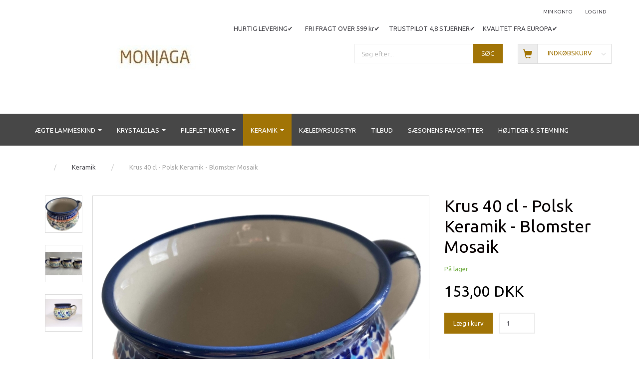

--- FILE ---
content_type: text/html; charset=UTF-8
request_url: https://moniaga.dk/keramik-140/krus-40-cl-polsk-keramik-blomster-mosaik-p155
body_size: 29905
content:
<!doctype html>
<html class="no-js  "
	lang="da"
>
<head>
			<title>Stentøj Krus 40 cl - Ægte Polsk Keramik</title>
		<meta charset="utf-8">
		<meta http-equiv="X-UA-Compatible" content="IE=edge">
				<meta name="description" content="Et charmerende Stentøj Krus  - en ægte hjertekær håndlavet skat. Håndlavet til de mindste detaljer.  153,00 DKK.">
				<meta name="keywords" content="stentøj,keramik,krus,tekop,tekrus,kaffe kop,kaffe krus">
		<meta name="viewport" content="width=device-width, initial-scale=1">
											
	<meta property="og:site_name" content="Moniaga.dk - Pileflet, keramik, krystal &amp; lammeskind">
	<meta property="og:type" content="product">
	<meta property="og:title" content="Stentøj Krus 40 cl - Ægte Polsk Keramik">
	<meta property="og:url" content="https://moniaga.dk/keramik-140/krus-40-cl-polsk-keramik-blomster-mosaik-p155">
	<meta property="og:image" content="https://moniaga.dk/media/cache/fb_image_thumb/product-images/15/5/keramik_kop_40%20cl_blomster1676733447.2898.jpg.jpeg?1676733448">
	<meta property="og:description" content="Stentøj Krus 40 cl
Oplev den betagende skønhed af vores stentøjskrus, der rummer 40 cl. Det håndmalede mønster er inspireret af blomster og tilføjer en varm og hyggelig atmosfære til ethvert bord.
Dette krus er omhyggeligt håndlavet i den berømte by Boleslawiec, hvilket giver det en unik og autentisk følelse af polsk håndværkstradition. Keramikken er utroligt stærk og holdbar, hvilket sikrer, at du kan nyde dette smukke krus i mange år

Specifikation:
Krus 40 cl Højde: 9 cmDiameter med hank: 14 cmDiamter uden hank: 9,5 cmAntal: 1 stk
Praktisk Information:
Levering: lagervarer afsendes inden for 24 timerTåler både mikroovn og opvaskemaskinen
LÆS MERE OM KERAMIKKEN OG HISTORIEN">
					<link rel="alternate" hreflang="x-default" href="https://moniaga.dk/keramik-140/krus-40-cl-polsk-keramik-blomster-mosaik-p155">
			<link rel="alternate" hreflang="da-dk" href="https://moniaga.dk/keramik-140/krus-40-cl-polsk-keramik-blomster-mosaik-p155">
		
	<link rel="apple-touch-icon" href="/apple-touch-icon.png?v=16072617">
	<link rel="icon" href="/favicon.ico?v=124380106">

			<noscript>
	<style>
		.mm-inner .dropup,
		.mm-inner .dropdown {
			position: relative !important;
		}

		.dropdown:hover > .dropdown-menu {
			display: block !important;
			visibility: visible !important;
			opacity: 1;
		}

		.image.loading {
			opacity: 1;
		}

		.search-popup:hover .search {
			display: block;
		}
	</style>
</noscript>

<link rel="stylesheet" href="/build/frontend-theme/480.04a0f6ae.css"><link rel="stylesheet" href="/build/frontend-theme/theme.0d73b198.css">
	
			<script id="obbIePolyfills">

	/**
	 * Object.assign() for IE11
	 * https://developer.mozilla.org/en-US/docs/Web/JavaScript/Reference/Global_Objects/Object/assign#Polyfill
	 */
	if (typeof Object.assign !== 'function') {

		Object.defineProperty(Object, 'assign', {

			value: function assign(target, varArgs) {

				// TypeError if undefined or null
				if (target == null) {
					throw new TypeError('Cannot convert undefined or null to object');
				}

				var to = Object(target);

				for (var index = 1; index < arguments.length; index++) {

					var nextSource = arguments[index];

					if (nextSource != null) {

						for (var nextKey in nextSource) {

							// Avoid bugs when hasOwnProperty is shadowed
							if (Object.prototype.hasOwnProperty.call(nextSource, nextKey)) {
								to[nextKey] = nextSource[nextKey];
							}
						}
					}
				}

				return to;
			},

			writable: true,
			configurable: true
		});
	}

</script>
<script id="obbJqueryShim">

		!function(){var n=[],t=function(t){n.push(t)},o={ready:function(n){t(n)}};window.jQuery=window.$=function(n){return"function"==typeof n&&t(n),o},document.addEventListener("obbReady",function(){for(var t=n.shift();t;)t(),t=n.shift()})}();

	
</script>

<script id="obbInit">

	document.documentElement.className += (self === top) ? ' not-in-iframe' : ' in-iframe';

	window.obb = {

		DEVMODE: false,

		components: {},

		constants: {
			IS_IN_IFRAME: (self !== top),
		},

		data: {
			possibleDiscountUrl: '/discount/check-product',
			possibleWishlistUrl: '/wishlist/check',
			buildSliderUrl: '/slider',
		},

		fn: {},

		jsServerLoggerEnabled: false,
	};

</script>
<script id="obbConstants">

	/** @lends obbConstants */
	obb.constants = {
		HOST: 'https://moniaga.dk',

		// Environment
		IS_PROD_MODE: true,
		IS_DEV_MODE: false,
		IS_TEST_MODE: false,
		IS_TEST_RUNNING: document.documentElement.hasAttribute('webdriver'),

		// Browser detection
		// https://stackoverflow.com/a/23522755/1949503
		IS_BROWSER_SAFARI: /^((?!chrome|android).)*safari/i.test(navigator.userAgent),

		// Current currency
		CURRENCY: 'DKK',
		// Current currency
		CURRENCY_OPT: {
			'left': '',
			'right': ' DKK',
			'thousand': '.',
			'decimal': ',',
		},

		LOCALES: [{"code":"da","locale":"da_dk"}],

		// Common data attributes
		LAZY_LOAD_BOOL_ATTR: 'data-lazy-load',

		// Current language's localization id
		LOCALE_ID: 'da',

		// Shopping cart
		SHOPPINGCART_POPUP_STATUS: false,
		BROWSER_LANGUAGE_DETECTION_ENABLE: false,
		CART_COOKIE_GUEST_ID: '_gpp_gcid',
		CART_COOKIE_POPUP_FLAG: '_gpp_sc_popup',
		CART_IMAGE_WIDTH: '40',
		CART_IMAGE_HEIGHT: '40',

		COOKIE_FE_LIST_VIEW: '_gpp_shop_clw',
		COOKIE_FE_USER: '_gpp_y',
		COOKIE_FE_PURCHASE_SESSION: '_gpp_purchase_session',
		COOKIE_FE_TRACKING: '_gpp_tupv',
		COOKIE_FE_AGE: '_gpp_age',
		COOKIE_FE_LANGUAGE: '_gpp_shop_language',

		// Category page
		PRODUCT_LISTING_LAYOUT: 'grid',

		// Category filters
		FILTER_ANIMATION_DURATION: 400,
		FILTER_UPDATE_NUMBER_OF_PRODUCTS_DELAY: 400,
		FILTER_APPLY_DELAY: 2000,
		FILTER_PARAMS_WITH_MULTIPLE_VALUES_REGEXP: '^(av-\\d+|br|cat|stock|g-\\d+)$',

		// Viewport breakpoint widths
		viewport: {
			XP_MAX: 479,
			XS_MIN: 480,
			XS_MAX: 799,
			SM_MIN: 800,
			SM_MAX: 991,
			MD_MIN: 992,
			MD_MAX: 1199,
			LG_MIN: 1200,

			WIDTH_PARAM_IN_REQUEST: 'viewport_width',
			XP: 'xp',
			XS: 'xs',
			SM: 'sm',
			MD: 'md',
			LG: 'lg',
		},

		IS_SEARCH_AUTOCOMPLETE_ENABLED: true
	};

</script>

<script id="obbCookies">
	(function() {

		var obb = window.obb;

		obb.fn.setCookie = function setCookie(cname, cvalue, exdays) {
			var d = new Date();
			d.setTime(d.getTime() + (exdays * 24 * 60 * 60 * 1000));
			var expires = "expires=" + d.toUTCString();
			document.cookie = cname + "=" + cvalue + "; " + expires;
		};

		obb.fn.getCookie = function getCookie(cname) {
			var name = cname + "=";
			var ca = document.cookie.split(';');
			for (var i = 0; i < ca.length; i++) {
				var c = ca[i];
				while (c.charAt(0) == ' ') {
					c = c.substring(1);
				}
				if (c.indexOf(name) == 0) {
					return c.substring(name.length, c.length);
				}
			}
			return false;
		};

		
	})();
</script>

<script id="obbTranslations">

	/** @lends obbTranslations */
	obb.translations = {

		categories: "Kategorier",
		brands: "M\u00e6rker",
		products: "Produkter",
		pages: "Information",

		confirm: "Bekr\u00e6ft",
		confirmDelete: "Er du sikker p\u00e5 at du vil slette dette?",
		confirmDeleteWishlist: "Er du sikker p\u00e5 at du vil slette denne \u00f8nskeliste, med alt indhold?",

		add: "Tilf\u00f8j",
		moreWithEllipsis: "L\u00e6s mere...",

		foundProduct: "Fundet %s produkter",
		foundProducts: "%s produkter fundet",
		notAvailable: "Ikke tilg\u00e6ngelig",
		notFound: "Ikke fundet",
		pleaseChooseVariant: "V\u00e6lg venligst en variant",
		pleaseChooseAttribute: "V\u00e6lg venligst %s",
		pleaseChooseAttributes: "V\u00e6lg venligst %s og %s",

		viewAll: "Vis alle",
		viewAllFrom: "Se alle fra",
		quantityStep: "Denne vare s\u00e6lges kun i antal\/kolli af %s",
		quantityMinimum: "Minimum k\u00f8b af denne vare er %s",
		quantityMaximum: "Maks %s stk. kan k\u00f8bes af denne vare",

		notifications: {

			fillRequiredFields: "Ikke alle obligatoriske felter er udfyldt",
		},
		notAllProductAvaliableInSet: "Desv\u00e6rre er alle produkter i dette s\u00e6t ikke tilg\u00e6ngelige. V\u00e6lg en venligst en anden variant, eller fjern produkter som ikke er tilg\u00e6ngelige.",
		wasCopiedToClipboard: "Text was copied to clipboard",
	};

</script>


	
	<link rel="icon" href="/favicon.ico">
	
<script async src="https://www.googletagmanager.com/gtag/js?id=G-BTTH4QVHJ4"></script>
<script id="OBBGoogleAnalytics4">
	window.dataLayer = window.dataLayer || [];

	function gtag() {
		dataLayer.push(arguments);
	}

	gtag('js', new Date());

	gtag('config', 'G-BTTH4QVHJ4', {
		'anonymize_ip': false
		 });


	gtag('event', 'view_item', {
		currency: "DKK",
		value: 153,
		items: [
			{
				"item_id": "155",
				"item_name": "Krus\u002040\u0020cl\u0020\u002D\u0020Polsk\u0020Keramik\u0020\u002D\u0020Blomster\u0020Mosaik",
				"item_brand": "Polsk\u0020Keramik",
				"item_category": "Keramik",
				"quantity": 1,
				"price": 153,
				"url": "https://moniaga.dk/keramik-140/krus-40-cl-polsk-keramik-blomster-mosaik-p155",
				"image_url": "https://moniaga.dk/media/cache/product_info_main_thumb/product-images/15/5/keramik_kop_40%20cl_blomster1676733447.2898.jpg.jpeg"
			}
		]
	});



</script>
<meta name="google-site-verification" content="GwMgjvLb0ZpkiHupseyPZ-IeWXFxy98yhL-KyxhZJjU" /><meta name="facebook-domain-verification" content="1qdh28mpx0p9t28ivj94q1ia5kp478" /><script id="CookieConsent" src="https://policy.app.cookieinformation.com/uc.js" data-culture="DA" type="text/javascript"></script><meta name="p:domain_verify" content="fdaea050a35a14af48bf1305fabdb132"/><!-- Meta Pixel Code -->
<script>
!function(f,b,e,v,n,t,s)
{if(f.fbq)return;n=f.fbq=function(){n.callMethod?
n.callMethod.apply(n,arguments):n.queue.push(arguments)};
if(!f._fbq)f._fbq=n;n.push=n;n.loaded=!0;n.version='2.0';
n.queue=[];t=b.createElement(e);t.async=!0;
t.src=v;s=b.getElementsByTagName(e)[0];
s.parentNode.insertBefore(t,s)}(window, document,'script',
'https://connect.facebook.net/en_US/fbevents.js');
fbq('init', '224250129509035');
fbq('track', 'PageView');
</script>
<noscript><img height="1" width="1" style="display:none"
src="https://www.facebook.com/tr?id=224250129509035&ev=PageView&noscript=1"
/></noscript>
<!-- End Meta Pixel Code --><!-- Google Tag Manager -->
<script>(function(w,d,s,l,i){w[l]=w[l]||[];w[l].push({'gtm.start':
new Date().getTime(),event:'gtm.js'});var f=d.getElementsByTagName(s)[0],
j=d.createElement(s),dl=l!='dataLayer'?'&l='+l:'';j.async=true;j.src=
'https://www.googletagmanager.com/gtm.js?id='+i+dl;f.parentNode.insertBefore(j,f);
})(window,document,'script','dataLayer','GTM-KFRS8M6W');</script>
<!-- End Google Tag Manager -->
</head>

<body class="	page-product pid155 	
 ">
	<!-- Google Tag Manager (noscript) -->
<noscript><iframe src="https://www.googletagmanager.com/ns.html?id=GTM-KFRS8M6W"
height="0" width="0" style="display:none;visibility:hidden"></iframe></noscript>
<!-- End Google Tag Manager (noscript) -->

	<div id="page-wrapper" class="page-wrapper">

		<section id="page-inner" class="page-inner">

			<header id="header" class="site-header">
									
<div
	class="navbar-default navbar-mobile visible-xp-block visible-xs-block "
	data-hook="mobileNavbar"
	role="tabpanel"
>
	<div class="container">

		<div class="clearfix">
			
<div
	class="sidebar-toggle-wrap visible-xp-block visible-xs-block pull-left"
>
	<button
		class="btn btn-default sidebar-toggle sidebar-toggle-general"
		data-hook="toggleMobileMenu"
	>
		<i class="icon-bars">
			<span class="sr-only">Skifte navigation</span>
			<span class="icon-bar"></span>
			<span class="icon-bar"></span>
			<span class="icon-bar"></span>
		</i>
		<span>Menu</span>
	</button>
</div>

			<ul class="nav navbar-nav nav-pills navbar-mobile-tabs pull-right">

				<li>
					<a
						class="toggle-price-vat"
						title="Vis&#x20;priser&#x20;ekskl.&#x20;moms"
						href="https://moniaga.dk/_switch/price_vat"
					>
						<i class="glyphicon glyphicon-euro"></i>
					</a>
				</li>
				<li>
					<a
						class="toggle-tab-search"
						title="Søg"
						data-toggle="pill"
					>
						<i class="glyphicon glyphicon-search"></i>
					</a>
				</li>
				
				<li>
											<a
							class="login"
							data-hook="mobileNavbar-loginButton"
							title="Login"
							href="/user/"
							data-toggle="modal"
							data-target="#login-modal"
						>
							<i class="glyphicon glyphicon-user"></i>
						</a>
									</li>

									<li>
						<a
							class="toggle-tab-minicart "
							title="Cart"
							data-hook="mobileNavbar"
							href="#navbarMobileMinicart"
							data-toggle="pill"
						>
							<i class="glyphicon glyphicon-shopping-cart"></i>
							<span class="count badge"></span>
						</a>
					</li>
				
			</ul>
		</div>

		<div class="tab-content">
			<div
				class="tab-pane fade page-content tab-userbar"
				id="navbarMobileUserbar"
				data-hook="mobileNavbar-userMenu"
				role="tabpanel"
			>
				<ul class="nav navbar-nav">
					

					<li>
			<a class="login login-link"
   href="/user/"
   title="Login"
   data-toggle="modal"
   data-target="#login-modal"
	>
	<i class="glyphicon glyphicon-user"></i>
	<span class="title">
		Log ind
	</span>
</a>
		</li>
	
				</ul>
			</div>
		</div>

	</div>
</div>
														<nav class="navbar navbar-inverse"> 		<div class="container"> 			<div class="collapse navbar-collapse"> 				

 
  				 				

	<ul
		class="userbar nav navbar-nav navbar-right"
		id="userbar"
		
	>

		
					<li>
				<a class="login login-link"
   href="/user/"
   title="Login"
   data-toggle="modal"
   data-target="#login-modal"
	>
	<i class="glyphicon glyphicon-user"></i>
	<span class="title">
		Log ind
	</span>
</a>
			</li>
			</ul>

  					
<ul class="account-menu nav nav-links navbar-nav navbar-right">

			<li class="">
			<a rel="nofollow" href="/user/">
				<span class="title">
					Min konto
				</span>
			</a>
					</li>
			<li class="">
			<a rel="nofollow" href="/user/address/">
				<span class="title">
					Adressebog
				</span>
			</a>
					</li>
			<li class="">
			<a rel="nofollow" href="/wishlist/">
				<span class="title">
					Ønskeliste
				</span>
			</a>
					</li>
			<li class="">
			<a rel="nofollow" href="/user/order">
				<span class="title">
					Ordrehistorik
				</span>
			</a>
					</li>
			<li class="">
			<a rel="nofollow" href="/newsletter/subscribe">
				<span class="title">
					Nyhedsbrev
				</span>
			</a>
					</li>
	
	</ul>
  				 			</div> 		</div> 	</nav><div class="row">  	  	<div class="col-md-24"><div class="custom-text hidden-xp hidden-xs" style="">



<p style="text-align: left;">&nbsp; &nbsp; &nbsp; &nbsp; &nbsp; &nbsp; &nbsp; &nbsp; &nbsp; &nbsp; &nbsp; &nbsp; &nbsp; &nbsp; &nbsp; &nbsp; &nbsp; &nbsp; &nbsp; &nbsp; &nbsp; &nbsp; &nbsp; &nbsp; &nbsp; &nbsp; &nbsp; &nbsp; &nbsp; &nbsp; &nbsp; &nbsp; &nbsp; &nbsp; &nbsp; &nbsp; &nbsp; &nbsp; &nbsp; &nbsp; &nbsp; &nbsp; &nbsp; &nbsp; &nbsp; &nbsp; &nbsp; &nbsp; &nbsp; &nbsp; &nbsp; &nbsp; &nbsp; &nbsp; &nbsp; &nbsp; &nbsp; &nbsp; &nbsp; &nbsp; &nbsp; &nbsp; &nbsp; &nbsp; &nbsp; &nbsp; &nbsp; &nbsp; &nbsp; &nbsp; &nbsp; &nbsp; &nbsp; &nbsp; &nbsp; &nbsp; &nbsp; &nbsp; HURTIG LEVERING✔️&nbsp; &nbsp; &nbsp; &nbsp; FRI FRAGT OVER 599 kr✔️&nbsp; &nbsp; &nbsp; TRUSTPILOT 4,8 STJERNER✔️ &nbsp; &nbsp; KVALITET FRA EUROPA✔️</p>
</div></div> 	  </div><div class="row text-center" style="">  	  	<div class="col-md-1"></div> 	<div class="col-md-10">
<div
	class="logo text-center logo-kind-image"
	
	id="logo"
>
	<a
			aria-label="Moniaga"
			href="/"
			data-store-name="Moniaga"
		><img
					class="logo-image"
					src="https://moniaga.dk/media/cache/logo_thumb_origin/images/moniaga-logo.jpg?1744353355"
					alt="Moniaga"
				></a></div>
 </div><div class="col-md-2"></div><div class="col-md-6">
<form method="GET"
	  action="/search/"
	  class="dropdown search text-center"
	  data-target="modal"
	  
>
			<div class="input-group">
			
	<input
		id="search-input-desktop"
		type="search"
		class="form-control search-autocomplete"
		name="q"
		maxlength="255"
		placeholder="Søg efter..."
		value=""
		data-request-url="/search/suggestion/"
		aria-haspopup="true"
		aria-expanded="false"
			>
			<span class="input-group-btn">
				<button class="btn btn-default" type="submit" aria-label="Søg">
										<span>Søg</span>
									</button>
			</span>
		</div>
	</form>
 <div class="row" style="">  	  	<div class="col-md-24"></div> 	  </div></div><div class="col-md-4">
	<ul
		class="minicart minicart-compact  nav hidden-xp hidden-xs text-center"
		id="minicart"
		
	>
		<li
			class="dropdown"
			data-backdrop="static"
			data-dropdown-align="right"
			data-reload-name="cart"
			data-reload-url="/cart/show/minicart/compact"
		>
			
<a aria-label="Indkøbskurv" href="/cart/"  data-toggle="dropdown" data-hover="dropdown" data-link-is-clickable>

	<i class="glyphicon glyphicon-shopping-cart"></i>
	<span class="title">
		Indkøbskurv
	</span>
	<span class="total">
		
	</span>
	<span class="count badge">
		0
	</span>

</a>

<div class="dropdown-menu prevent-click-event-propagation">
	

	<div class="cart cart-compact panel panel-default  "
		
	>
		<div class="panel-heading">
			Indkøbskurv
		</div>

		<div class="panel-body"
			 data-reload-name="cart"
			 data-reload-url="/cart/show/cartbody_minified/compact"
		>
			

	<div class="inner empty">
		<span class="empty-cart-message">
			Din indkøbskurv er tom!
		</span>
	</div>




			
	<div class="cards ">
					<img src="https://moniaga.dk/media/cache/small_cards/images/certificates/dankort.gif" alt="paymentlogo">
					<img src="https://moniaga.dk/media/cache/small_cards/images/certificates/mastercard.gif" alt="paymentlogo">
					<img src="https://moniaga.dk/media/cache/small_cards/images/certificates/visa.gif" alt="paymentlogo">
			</div>
		</div>

		<div class="panel-footer">

			<form action="/checkout">
				<button type="submit" class="btn btn-primary btn-block">
					Til kassen
				</button>
			</form>

			<form action="/cart/">
				<button type="submit" class="btn btn-default btn-block">
					Se indkøbskurv
				</button>
			</form>
		</div>

	</div>
</div>

		</li>
	</ul>
 </div><div class="col-md-1"></div>  </div><div class="row">  	  	<div class="col-md-24"><div class="well">  	  </div></div> 	  </div><nav class="navbar navbar-default mm" style=""> 		<div class="container-fluid container"> 			<div class="collapse navbar-collapse"> 				<div class="container"> 					



					
		<ul class="horizontal-categories-menu nav navbar-nav navbar-nav mm-inner max-level-3 ">
											
						 	
								
	<li class="cid87 level1 has-children dropdown"
					data-dropdown-align="left"
			>
		<a class="dropdown-toggle"
		   href="/aegte-lammeskind-87/"
							data-toggle="dropdown"
				data-hover="dropdown"
				data-link-is-clickable
					>
			
			<span class="col-title">
				<span class="title">Ægte Lammeskind</span>

				
				<span class="caret"></span>
				</span>
		</a>

											
								<ul class="dropdown-menu hidden">
				
																			
		
			
	<li class="cid98 level2"
			>
		<a class=""
		   href="/lammeskind-98/"
					>
			
			<span class="col-title">
				<span class="title">Lammeskind</span>

				
				</span>
		</a>

						
			</li>

															
		
			
	<li class="cid114 level2"
			>
		<a class=""
		   href="/taepper-af-lammeskind-114/"
					>
			
			<span class="col-title">
				<span class="title">Tæpper af lammeskind</span>

				
				</span>
		</a>

						
			</li>

															
		
			
	<li class="cid161 level2"
			>
		<a class=""
		   href="/uld-161/"
					>
			
			<span class="col-title">
				<span class="title">Uld</span>

				
				</span>
		</a>

						
			</li>

												</ul>
			</li>

											
						 	
								
	<li class="cid102 level1 has-children dropdown"
					data-dropdown-align="left"
			>
		<a class="dropdown-toggle"
		   href="/krystalglas-102/"
							data-toggle="dropdown"
				data-hover="dropdown"
				data-link-is-clickable
					>
			
			<span class="col-title">
				<span class="title">Krystalglas</span>

				
				<span class="caret"></span>
				</span>
		</a>

											
								<ul class="dropdown-menu hidden">
				
																			
		
			
	<li class="cid125 level2"
			>
		<a class=""
		   href="/vaser-kander-125/"
					>
			
			<span class="col-title">
				<span class="title">Vaser &amp; Kander</span>

				
				</span>
		</a>

						
			</li>

															
		
			
	<li class="cid131 level2"
			>
		<a class=""
		   href="/serveringsglas-131/"
					>
			
			<span class="col-title">
				<span class="title">Serveringsglas</span>

				
				</span>
		</a>

						
			</li>

															
		
			
	<li class="cid149 level2"
			>
		<a class=""
		   href="/pynt-149/"
					>
			
			<span class="col-title">
				<span class="title">Pynt</span>

				
				</span>
		</a>

						
			</li>

															
		
			
	<li class="cid151 level2"
			>
		<a class=""
		   href="/pindsvinekander-151/"
					>
			
			<span class="col-title">
				<span class="title">Pindsvinekander</span>

				
				</span>
		</a>

						
			</li>

												</ul>
			</li>

											
						 	
								
	<li class="cid95 level1 has-children dropdown"
					data-dropdown-align="left"
			>
		<a class="dropdown-toggle"
		   href="/pileflet-kurve-95/"
							data-toggle="dropdown"
				data-hover="dropdown"
				data-link-is-clickable
					>
			
			<span class="col-title">
				<span class="title">Pileflet Kurve</span>

				
				<span class="caret"></span>
				</span>
		</a>

											
								<ul class="dropdown-menu hidden">
				
																			
		
			
	<li class="cid157 level2"
			>
		<a class=""
		   href="/bakker-i-flet-157/"
					>
			
			<span class="col-title">
				<span class="title">Bakker i flet</span>

				
				</span>
		</a>

						
			</li>

															
		
			
	<li class="cid154 level2"
			>
		<a class=""
		   href="/braendekurve-154/"
					>
			
			<span class="col-title">
				<span class="title">Brændekurve</span>

				
				</span>
		</a>

						
			</li>

															
		
			
	<li class="cid159 level2"
			>
		<a class=""
		   href="/bykurve-og-opbevaring-159/"
					>
			
			<span class="col-title">
				<span class="title">Bykurve og opbevaring</span>

				
				</span>
		</a>

						
			</li>

															
		
			
	<li class="cid155 level2"
			>
		<a class=""
		   href="/picnickurve-155/"
					>
			
			<span class="col-title">
				<span class="title">Picnickurve</span>

				
				</span>
		</a>

						
			</li>

															
		
			
	<li class="cid156 level2"
			>
		<a class=""
		   href="/tasker-i-flet-156/"
					>
			
			<span class="col-title">
				<span class="title">Tasker i flet</span>

				
				</span>
		</a>

						
			</li>

															
		
			
	<li class="cid164 level2"
			>
		<a class=""
		   href="/kurve-til-blomster-164/"
					>
			
			<span class="col-title">
				<span class="title">Kurve til blomster</span>

				
				</span>
		</a>

						
			</li>

															
		
			
	<li class="cid158 level2"
			>
		<a class=""
		   href="/oevrige-kurve-158/"
					>
			
			<span class="col-title">
				<span class="title">Øvrige Kurve</span>

				
				</span>
		</a>

						
			</li>

												</ul>
			</li>

											
						 	
								
	<li class="cid140 level1 active has-children dropdown"
					data-dropdown-align="left"
			>
		<a class="dropdown-toggle"
		   href="/keramik-140/"
							data-toggle="dropdown"
				data-hover="dropdown"
				data-link-is-clickable
					>
			
			<span class="col-title">
				<span class="title">Keramik</span>

				
				<span class="caret"></span>
				</span>
		</a>

											
								<ul class="dropdown-menu hidden">
				
																			
		
			
	<li class="cid141 level2"
			>
		<a class=""
		   href="/krus-kopper-141/"
					>
			
			<span class="col-title">
				<span class="title">Krus &amp; Kopper</span>

				
				</span>
		</a>

						
			</li>

															
		
			
	<li class="cid147 level2"
			>
		<a class=""
		   href="/skaale-kander-147/"
					>
			
			<span class="col-title">
				<span class="title">Skåle &amp; Kander</span>

				
				</span>
		</a>

						
			</li>

															
		
			
	<li class="cid162 level2"
			>
		<a class=""
		   href="/tallerkner-fade-162/"
					>
			
			<span class="col-title">
				<span class="title">Tallerkner &amp; Fade</span>

				
				</span>
		</a>

						
			</li>

															
		
			
	<li class="cid163 level2"
			>
		<a class=""
		   href="/andet-keramik-163/"
					>
			
			<span class="col-title">
				<span class="title">Andet Keramik</span>

				
				</span>
		</a>

						
			</li>

												</ul>
			</li>

											
						 	
			
	<li class="cid160 level1"
					data-dropdown-align="left"
			>
		<a class=""
		   href="/kaeledyrsudstyr-160/"
					>
			
			<span class="col-title">
				<span class="title">Kæledyrsudstyr</span>

				
				</span>
		</a>

						
			</li>

											
						 	
			
	<li class="cid100 level1"
					data-dropdown-align="left"
			>
		<a class=""
		   href="/tilbud-100/"
					>
			
			<span class="col-title">
				<span class="title">Tilbud</span>

				
				</span>
		</a>

						
			</li>

											
						 	
			
	<li class="cid153 level1"
					data-dropdown-align="left"
			>
		<a class=""
		   href="/saesonens-favoritter-153/"
					>
			
			<span class="col-title">
				<span class="title">Sæsonens favoritter</span>

				
				</span>
		</a>

						
			</li>

											
						 	
			
	<li class="cid165 level1"
					data-dropdown-align="left"
			>
		<a class=""
		   href="/hoejtider-stemning-165/"
					>
			
			<span class="col-title">
				<span class="title">Højtider &amp; Stemning</span>

				
				</span>
		</a>

						
			</li>

					</ul>

	
  				</div> 			</div> 		</div> 	</nav>								<div class="section-border container"></div>
			</header>

				<style>
	@media (min-width: 800px) {

		.thumbnails-on-left .product-images-main {
			margin-left: 95px;
		}

		.thumbnails-on-right .product-images-main {
			margin-right: 95px;
		}

		.thumbnails-on-left .product-images-additional ul,
		.thumbnails-on-right .product-images-additional ul {
			max-width: 75px;
		}
	}
	.thumbnails-freeze {
		&.thumbnails-on-left .product-images-main {
			margin-left: 95px;
		}

		&.thumbnails-on-right .product-images-main {
			margin-right: 95px;
		}

		&.thumbnails-on-left .product-images-additional ul,
		&.thumbnails-on-right .product-images-additional ul {
			max-width: 75px;
		}
	}
</style>
	<main
		id="main"
		class="site-main product-info product pid155 has-variants-compact no-options variants-template-constructor no-variant-preselect"
		data-product-id="155"
		data-variants-template="constructor"
	>

		<div class="container">
			<div id="notification">
																</div>
		</div>

			<div class="container"> 		<ol
	id="breadcrumb"
	class="breadcrumb "
	itemscope itemtype="https://schema.org/BreadcrumbList"
>
							
		<li class="breadcrumb-item  "
			
		>
							<a
					
					href="/"
				>
					<span
						class="title"
						itemprop="name"
					>
						Se vores store udvalg af håndlavede og unikke varer.
					</span>
				</a>
									</li>
							
		<li class="breadcrumb-item breadcrumb-parent-category "
			itemprop="itemListElement" itemtype="https://schema.org/ListItem" itemscope
		>
							<a
					itemtype="https://schema.org/Thing" itemprop="item"
					href="/keramik-140/"
				>
					<span
						class="title"
						itemprop="name"
					>
						Keramik
					</span>
				</a>
				<meta itemprop="position" content="2" />					</li>
							
		<li class="breadcrumb-item  active"
			
		>
							<span class="title">
					Krus 40 cl - Polsk Keramik - Blomster Mosaik
				</span>
					</li>
	
</ol>
  	</div><div class="container">  		<div class="block page-content">  			<div class="row">  				<div class="col-md-17">  					
<div class="product-images thumbnails-on-left no-thumbnails-slider thumbnails-on-left"
	data-thumbnails-on="left"
	>

	<div class="labels">
	
	
	
	
	
	


</div>

			
<div class="product-images-main"
	 id="productImage155"
	 data-product-id="155"
>
	<ul class="bxslider"
		data-id="155"
		data-widget-type="productDetailsImage"
		data-bxslider-options="{
    &quot;pagerCustom&quot;: &quot;#productThumbnails155 ul&quot;,
    &quot;slideWidth&quot;: 640,
    &quot;swipeThreshold&quot;: 70,
    &quot;useCSS&quot;: true
}"
			>
				
			
			
			<li>
				<a class="fancybox" data-fancybox="product-gallery"
				   href="https://moniaga.dk/media/cache/product_original/product-images/15/5/keramik_kop_40%20cl_blomster1676733447.2898.jpg.jpeg?1676733448"
				   rel="product-gallery"
				   title="Stent&#x00F8;j&#x20;Krus&#x20;40&#x20;cl.&#x20;&#x0D;&#x0A;Polsk&#x20;Keramik"
				>
					
<div
		class="image image-wrapped image-responsive image-center  img-box-width"
				style="max-width: 640px; "
		data-id="1382"
	><div class="img-box-height"
			 style="padding-bottom: 100%;"
		><div class="img-wrap"><div class="img-background img-border"></div><div class="img-content"><span
							class="img-upscaled img-border "

							 title="Stentøj Krus 40 cl. 
Polsk Keramik" 
															style="background-image: url('https://moniaga.dk/media/cache/product_info_main_thumb/product-images/15/5/keramik_kop_40%20cl_blomster1676733447.2898.jpg.jpeg?1676733448');"
							
							
						></span><img
							class="img img-border  cloudzoom default"

							 alt="Stentøj Krus 40 cl. 
Polsk Keramik" 							 title="Stentøj Krus 40 cl. 
Polsk Keramik" 
															src="https://moniaga.dk/media/cache/product_info_main_thumb/product-images/15/5/keramik_kop_40%20cl_blomster1676733447.2898.jpg.jpeg?1676733448"
							
											data-cloudzoom="
					autoInside: '991',
					captionSource: 'none',
					disableZoom: 'auto',
					zoomImage: 'https://moniaga.dk/media/cache/product_original/product-images/15/5/keramik_kop_40%20cl_blomster1676733447.2898.jpg.jpeg?1676733448',
					zoomSizeMode: 'image',
				"
			 itemprop="image"style="height:auto; width: 100%;" width="698" height="640"
						><noscript><img
								class="img-border  cloudzoom default"
								src="https://moniaga.dk/media/cache/product_info_main_thumb/product-images/15/5/keramik_kop_40%20cl_blomster1676733447.2898.jpg.jpeg?1676733448"
								 alt="Stentøj Krus 40 cl. 
Polsk Keramik" 								 title="Stentøj Krus 40 cl. 
Polsk Keramik" 							></noscript></div><div class="img-overlay"></div></div></div></div>				</a>
			</li>
		
			
			
			<li>
				<a class="fancybox" data-fancybox="product-gallery"
				   href="https://moniaga.dk/media/cache/product_original/product-images/15/5/3%20kopper%20blomster%20mosaik1610805026.45.jpeg.jpeg?1610805026"
				   rel="product-gallery"
				   title="Stent&#x00F8;j&#x20;Krus&#x20;40&#x20;cl.&#x20;&#x0D;&#x0A;Polsk&#x20;Keramik"
				>
					
<div
		class="image image-wrapped image-responsive image-center  img-box-width"
				style="max-width: 640px; "
		data-id="495"
	><div class="img-box-height"
			 style="padding-bottom: 100%;"
		><div class="img-wrap"><div class="img-background img-border"></div><div class="img-content"><span
							class="img-upscaled img-border "

							 title="Stentøj Krus 40 cl. 
Polsk Keramik" 
															style="background-image: url('https://moniaga.dk/media/cache/product_info_main_thumb/product-images/15/5/3%20kopper%20blomster%20mosaik1610805026.45.jpeg.jpeg?1610805026');"
							
							
						></span><img
							class="img img-border  cloudzoom"

							 alt="Stentøj Krus 40 cl. 
Polsk Keramik" 							 title="Stentøj Krus 40 cl. 
Polsk Keramik" 
															src="https://moniaga.dk/media/cache/product_info_main_thumb/product-images/15/5/3%20kopper%20blomster%20mosaik1610805026.45.jpeg.jpeg?1610805026"
							
											data-cloudzoom="
					autoInside: '991',
					captionSource: 'none',
					disableZoom: 'auto',
					zoomImage: 'https://moniaga.dk/media/cache/product_original/product-images/15/5/3%20kopper%20blomster%20mosaik1610805026.45.jpeg.jpeg?1610805026',
					zoomSizeMode: 'image',
				"
			style="height:auto; width: 100%;" width="1004" height="640"
						><noscript><img
								class="img-border  cloudzoom"
								src="https://moniaga.dk/media/cache/product_info_main_thumb/product-images/15/5/3%20kopper%20blomster%20mosaik1610805026.45.jpeg.jpeg?1610805026"
								 alt="Stentøj Krus 40 cl. 
Polsk Keramik" 								 title="Stentøj Krus 40 cl. 
Polsk Keramik" 							></noscript></div><div class="img-overlay"></div></div></div></div>				</a>
			</li>
		
			
			
			<li>
				<a class="fancybox" data-fancybox="product-gallery"
				   href="https://moniaga.dk/media/cache/product_original/product-images/15/5/kop%20blomster%20mosaik%2011610723421.3592.jpg.jpeg?1610723421"
				   rel="product-gallery"
				   title="Stent&#x00F8;j&#x20;Krus&#x20;40&#x20;cl.&#x20;&#x0D;&#x0A;Polsk&#x20;Keramik"
				>
					
<div
		class="image image-wrapped image-responsive image-center  img-box-width"
				style="max-width: 640px; "
		data-id="480"
	><div class="img-box-height"
			 style="padding-bottom: 100%;"
		><div class="img-wrap"><div class="img-background img-border"></div><div class="img-content"><span
							class="img-upscaled img-border "

							 title="Stentøj Krus 40 cl. 
Polsk Keramik" 
															style="background-image: url('https://moniaga.dk/media/cache/product_info_main_thumb/product-images/15/5/kop%20blomster%20mosaik%2011610723421.3592.jpg.jpeg?1610723421');"
							
							
						></span><img
							class="img img-border  cloudzoom"

							 alt="Stentøj Krus 40 cl. 
Polsk Keramik" 							 title="Stentøj Krus 40 cl. 
Polsk Keramik" 
															src="https://moniaga.dk/media/cache/product_info_main_thumb/product-images/15/5/kop%20blomster%20mosaik%2011610723421.3592.jpg.jpeg?1610723421"
							
											data-cloudzoom="
					autoInside: '991',
					captionSource: 'none',
					disableZoom: 'auto',
					zoomImage: 'https://moniaga.dk/media/cache/product_original/product-images/15/5/kop%20blomster%20mosaik%2011610723421.3592.jpg.jpeg?1610723421',
					zoomSizeMode: 'image',
				"
			style="height:auto; width: 100%;" width="853" height="640"
						><noscript><img
								class="img-border  cloudzoom"
								src="https://moniaga.dk/media/cache/product_info_main_thumb/product-images/15/5/kop%20blomster%20mosaik%2011610723421.3592.jpg.jpeg?1610723421"
								 alt="Stentøj Krus 40 cl. 
Polsk Keramik" 								 title="Stentøj Krus 40 cl. 
Polsk Keramik" 							></noscript></div><div class="img-overlay"></div></div></div></div>				</a>
			</li>
		
			</ul>

	<div class="img-box-width image-wrapped image-vertical-placeholder"
	 style="display: none; max-width: 640px;"
>
	<div class="img-box-height"
		 style="padding-bottom: 100%;"
	>
	</div>
</div>
	<div class="thumbnail-zoom-wrapper">
		<a class="btn btn-link thumbnail-zoom" id="slider-popup" href=""
		>Zoom</a>
	</div>
</div>
		

	<div class="product-images-additional"
		 id="productThumbnails155"
		 data-product-id="155"
	>
		<ul class="list-inline "
								>
							<li>
					<a class="bx-pager-link image-upscale"
					   href="#"
					   data-image="https://moniaga.dk/media/cache/product_info_main_thumb/product-images/15/5/keramik_kop_40%20cl_blomster1676733447.2898.jpg.jpeg?1676733448"
					   data-slide-index="0"
					   data-attribute-id="0"
					>
						
<div
		class="image image-wrapped image-fixed-size image-center  img-box-width"
				style="max-width: 75px; width: 75px;"
		
	><div class="img-box-height"
			 style="padding-bottom: 100%;"
		><div class="img-wrap"><div class="img-background img-border"></div><div class="img-content"><span
							class="img-upscaled img-border "

							 title="Stentøj Krus 40 cl. 
Polsk Keramik" 
															style="background-image: url('https://moniaga.dk/media/cache/product_info_small_thumb/product-images/15/5/keramik_kop_40%20cl_blomster1676733447.2898.jpg.jpeg?1676733448');"
							
							
						></span><img
							class="img img-border "

							 alt="Stentøj Krus 40 cl. 
Polsk Keramik" 							 title="Stentøj Krus 40 cl. 
Polsk Keramik" 
															src="https://moniaga.dk/media/cache/product_info_small_thumb/product-images/15/5/keramik_kop_40%20cl_blomster1676733447.2898.jpg.jpeg?1676733448"
							
							style="height:auto; width: 100%;" width="82" height="75"
						><noscript><img
								class="img-border "
								src="https://moniaga.dk/media/cache/product_info_small_thumb/product-images/15/5/keramik_kop_40%20cl_blomster1676733447.2898.jpg.jpeg?1676733448"
								 alt="Stentøj Krus 40 cl. 
Polsk Keramik" 								 title="Stentøj Krus 40 cl. 
Polsk Keramik" 							></noscript></div><div class="img-overlay"></div></div></div></div>					</a>
				</li>
							<li>
					<a class="bx-pager-link image-upscale"
					   href="#"
					   data-image="https://moniaga.dk/media/cache/product_info_main_thumb/product-images/15/5/3%20kopper%20blomster%20mosaik1610805026.45.jpeg.jpeg?1610805026"
					   data-slide-index="1"
					   data-attribute-id="0"
					>
						
<div
		class="image image-wrapped image-fixed-size image-center  img-box-width"
				style="max-width: 75px; width: 75px;"
		
	><div class="img-box-height"
			 style="padding-bottom: 100%;"
		><div class="img-wrap"><div class="img-background img-border"></div><div class="img-content"><span
							class="img-upscaled img-border "

							 title="Stentøj Krus 40 cl. 
Polsk Keramik" 
															style="background-image: url('https://moniaga.dk/media/cache/product_info_small_thumb/product-images/15/5/3%20kopper%20blomster%20mosaik1610805026.45.jpeg.jpeg?1610805026');"
							
							
						></span><img
							class="img img-border "

							 alt="Stentøj Krus 40 cl. 
Polsk Keramik" 							 title="Stentøj Krus 40 cl. 
Polsk Keramik" 
															src="https://moniaga.dk/media/cache/product_info_small_thumb/product-images/15/5/3%20kopper%20blomster%20mosaik1610805026.45.jpeg.jpeg?1610805026"
							
							style="height:auto; width: 100%;" width="118" height="75"
						><noscript><img
								class="img-border "
								src="https://moniaga.dk/media/cache/product_info_small_thumb/product-images/15/5/3%20kopper%20blomster%20mosaik1610805026.45.jpeg.jpeg?1610805026"
								 alt="Stentøj Krus 40 cl. 
Polsk Keramik" 								 title="Stentøj Krus 40 cl. 
Polsk Keramik" 							></noscript></div><div class="img-overlay"></div></div></div></div>					</a>
				</li>
							<li>
					<a class="bx-pager-link image-upscale"
					   href="#"
					   data-image="https://moniaga.dk/media/cache/product_info_main_thumb/product-images/15/5/kop%20blomster%20mosaik%2011610723421.3592.jpg.jpeg?1610723421"
					   data-slide-index="2"
					   data-attribute-id="0"
					>
						
<div
		class="image image-wrapped image-fixed-size image-center  img-box-width"
				style="max-width: 75px; width: 75px;"
		
	><div class="img-box-height"
			 style="padding-bottom: 100%;"
		><div class="img-wrap"><div class="img-background img-border"></div><div class="img-content"><span
							class="img-upscaled img-border "

							 title="Stentøj Krus 40 cl. 
Polsk Keramik" 
															style="background-image: url('https://moniaga.dk/media/cache/product_info_small_thumb/product-images/15/5/kop%20blomster%20mosaik%2011610723421.3592.jpg.jpeg?1610723421');"
							
							
						></span><img
							class="img img-border "

							 alt="Stentøj Krus 40 cl. 
Polsk Keramik" 							 title="Stentøj Krus 40 cl. 
Polsk Keramik" 
															src="https://moniaga.dk/media/cache/product_info_small_thumb/product-images/15/5/kop%20blomster%20mosaik%2011610723421.3592.jpg.jpeg?1610723421"
							
							style="height:auto; width: 100%;" width="100" height="75"
						><noscript><img
								class="img-border "
								src="https://moniaga.dk/media/cache/product_info_small_thumb/product-images/15/5/kop%20blomster%20mosaik%2011610723421.3592.jpg.jpeg?1610723421"
								 alt="Stentøj Krus 40 cl. 
Polsk Keramik" 								 title="Stentøj Krus 40 cl. 
Polsk Keramik" 							></noscript></div><div class="img-overlay"></div></div></div></div>					</a>
				</li>
								</ul>
	</div>

	</div>
  				</div> 				<div class="col-md-7"> 					
<div class="product-main ">
	<h1 class="product-title" itemprop="name">
		Krus 40 cl - Polsk Keramik - Blomster Mosaik
	</h1>
</div>
  					

	<div class="pid155 variant-stock variant-property product-main ">
	

		<div class="property choice stock id155 vid278 id-main ">
		<div class="stock-label stock-ok" data-place="" title="P&#x00E5;&#x20;lager">
			<span class="term">Lager:</span>
			<span class="definition definition-full">
								På lager
			</span>
			<span class="definition definition-short">
				På lager
			</span>
		</div>
	</div>


	</div>

  					

<div class="pid155 variant-price variant-property product-main ">
	

<div class="property choice price id155 id-main vid278 ">

	
		<div class="prices-list">

			
			<div class="regular
											">

																								
								<span class="price-label">
					
				</span>
				
				
				<span class="price-value">
					153,00 DKK
									</span>
				

			</div>


			
			
						
					</div>

	
</div>
	
	
			
	<div class="property group-prices choice id155 id-main vid278 ">
																		</div>
		
</div>


  					

  					<div class="well"> 						<div class="row">  	  	<div class="col-md-24"></div> 	  </div>
 <div class="row">  	  	<div class="col-md-12"></div> 	<div class="col-md-12"></div>  </div> 						<div class="block inline-blocks"> 							


	
<div class="pid155 variant-buy variant-property product-main "
>
	<form
		action="/cart/add/articles/"
		method="post"
		class="clearfix"
		data-form-controls-group-id="product-details-155"
		data-submit-executor
	>
		
	<div class="property buy choice id155 vid278 id-main ">
					
<button
	class="btn buy-button "
	name="buy-btn"
	data-widget-id="MainProduct"
	value="278"
	data-submit-reload-target="cart"
	data-submit-reload-callback="obb.components.cart.submitReloadCallback"
	data-animate="ladda"
	data-event-name="cart.add"
	data-event-tracking="{&quot;type&quot;:&quot;obbCart&quot;,&quot;category&quot;:&quot;Produkter&quot;,&quot;action&quot;:&quot;L\u00e6g i kurv&quot;,&quot;eventName&quot;:&quot;cart.add&quot;,&quot;products&quot;:[{&quot;label&quot;:&quot;SKU:155 Krus 40 cl - Polsk Keramik - Blomster Mosaik&quot;,&quot;value&quot;:153,&quot;price&quot;:153,&quot;brand&quot;:&quot;Polsk Keramik&quot;,&quot;productId&quot;:155,&quot;articleId&quot;:&quot;&quot;,&quot;variant&quot;:&quot;&quot;,&quot;id&quot;:278,&quot;title&quot;:&quot;Krus 40 cl - Polsk Keramik - Blomster Mosaik&quot;,&quot;category&quot;:&quot;Keramik&quot;,&quot;categories&quot;:[&quot;Keramik&quot;,&quot;Krus &amp; Kopper&quot;],&quot;image&quot;:&quot;https:\/\/moniaga.dk\/media\/cache\/product_info_main_thumb\/product-images\/15\/5\/keramik_kop_40%20cl_blomster1676733447.2898.jpg.jpeg&quot;,&quot;url&quot;:&quot;https:\/\/moniaga.dk\/keramik-140\/krus-40-cl-polsk-keramik-blomster-mosaik-p155&quot;}],&quot;currency&quot;:&quot;DKK&quot;}"
>
	<i class="glyphicon glyphicon-shopping-cart"></i>
	<span>
		Læg i kurv
	</span>
</button>
	
	</div>


				<input type="hidden"
			   name="buy-btn"
		       value="278"
		>
	</form>

</div>


  							

<div
	class="pid155 variant-quantity variant-property "
>
		<div
		class="property quantity choice id155 vid278 id-main "
	>
		<label for="article-qty-278">
			Antal
		</label>

		<div class="input-group input-quantity-controls-group ">
			<div class="input-group-addon quantity-decrease disabled">
				<i class="glyphicon glyphicon-minus"></i>
			</div>

			<input
				class="form-control "
				id="article-qty-278"
				name="quantity[278]"
				type="number"
				value="1"
								min="1"
				step="1"
				data-quantity-in-stock="16"
				data-form-controls-group-id="product-details-155"
			>

			<div class="input-group-addon quantity-increase">
				<i class="glyphicon glyphicon-plus"></i>
			</div>
		</div>

		
	</div>
</div>

  							
<div class="pid155 variant-wishlist variant-property product-main ">
	</div>
  						</div> 					</div> 					
<div class="product-main ">
	<div class="property product-summary "
			>
		<h3>Stentøj Krus 40 cl</h3>
<p>Oplev den betagende skønhed af vores stentøjskrus, der rummer 40 cl. <br />Det håndmalede mønster er inspireret af blomster og tilføjer en varm og hyggelig atmosfære til ethvert bord.</p>
<p>Dette krus er omhyggeligt håndlavet i den berømte by Boleslawiec, hvilket giver det en unik og autentisk følelse af polsk håndværkstradition. <br />Keramikken er utroligt stærk og holdbar, hvilket sikrer, at du kan nyde dette smukke krus i mange år</p>
<p><br /><br /></p>
<h4><strong>Specifikation:</strong></h4>
<p>Krus 40 cl <br />Højde: 9 cm<br />Diameter med hank: 14 cm<br />Diamter uden hank: 9,5 cm<br />Antal: 1 stk<br /><br /></p>
<h4><strong>Praktisk Information:</strong></h4>
<p>Levering: <strong>lagervarer afsendes inden for 24 timer</strong><strong><br /></strong>Tåler både mikroovn og opvaskemaskinen</p>
<p><span style="color: #3366ff;"><a style="color: #3366ff;" title="Polsk Keramik " href="/information/polsk-keramik-sporgsmal-svar/">LÆS MERE OM KERAMIKKEN OG HISTORIEN</a></span></p>

					<p class="full-description-link">
				<a class="pseudo"
				   href="/keramik-140/krus-40-cl-polsk-keramik-blomster-mosaik-p155#product-description"
				>
					Mere information
				</a>
			</p>
			</div>
</div>
  				</div> 			</div> 		</div> 	</div><div class="container">  		
    


<div
	class="component-tabs product-tabs clearfix  "
	id="slider2042956002"
>
	<ul class="nav nav-tabs">
		
							<li class="active">
					<a
						href="#quick-tab-xsell-2042956002"
						data-toggle="tab"
					>
						 Anbefalinger
						
											</a>
				</li>
			
		
							<li class="">
					<a
						href="#quick-tab-description-2042956002"
						data-toggle="tab"
					>
						 Beskrivelse
						
											</a>
				</li>
			
		
							<li class="">
					<a
						href="#quick-tab-also-2042956002"
						data-toggle="tab"
					>
						 Andre købte også
						
											</a>
				</li>
			
		
										
		
							<li class="">
					<a
						href="#quick-tab-plus-2042956002"
						data-toggle="tab"
					>
						 Tilbehør
						
											</a>
				</li>
			
			</ul>

	<div class="tab-content">
		
				<div
			class="tab-pane active"
			id="quick-tab-xsell-2042956002"
		>
			
							
							
		



																																																		
			<div class="product-xsell ">
			

	<div
		class="eq-height-container product-listing product-listing-simple   flexslider"
		id="product-list-2042956002"
					data-widget-type="thumbnails"
			data-flexslider-options="{
    &quot;maxItems&quot;: 6,
    &quot;controlNav&quot;: false,
    &quot;slideshow&quot;: false
}"
				data-slider-type="xsell"
	>
		<ul class="slides list-unstyled ">
			
				<li class="eq-height">
					<div
	class="product pid138 no-variants no-options  "
	data-product-id="138"
>
	<div class="labels">
	
	
	
	
	
	


</div>

	<form
		class="extra-product-form"
		action="/cart/add/product/138"
		data-submit-executor
	>
		<div class="product-image">
	<a
		href="/keramik-140/krus-0-5-l-polsk-keramik-blomster-mosaik-p138?gpp_list_source=xsell"
		class="product-image-wrap"
	>
		
<div
		class="image image-wrapped image-responsive image-center  img-box-width"
				style="max-width: 200px; "
		
	><div class="img-box-height"
			 style="padding-bottom: 100%;"
		><div class="img-wrap"><div class="img-background img-border"></div><div class="img-content"><span
							class="img-upscaled img-border "

							 title="Krus 0,5 L - Polsk Keramik - Blomster Mosaik" 
															style="background-image: url('https://moniaga.dk/media/cache/small_product_image_thumb/product-images/13/8/keramik_krus_0%2C5_blomster_11673818738.4486.jpg.jpeg?1673818738');"
							
							
						></span><img
							class="img img-border "

							 alt="Krus 0,5 L - Polsk Keramik - Blomster Mosaik" 							 title="Krus 0,5 L - Polsk Keramik - Blomster Mosaik" 
															src="https://moniaga.dk/media/cache/small_product_image_thumb/product-images/13/8/keramik_krus_0%2C5_blomster_11673818738.4486.jpg.jpeg?1673818738"
							
							style="height:auto; width: 100%;" width="242" height="200"
						><noscript><img
								class="img-border "
								src="https://moniaga.dk/media/cache/small_product_image_thumb/product-images/13/8/keramik_krus_0%2C5_blomster_11673818738.4486.jpg.jpeg?1673818738"
								 alt="Krus 0,5 L - Polsk Keramik - Blomster Mosaik" 								 title="Krus 0,5 L - Polsk Keramik - Blomster Mosaik" 							></noscript></div><div class="img-overlay"></div></div></div></div>
			</a>
</div>
<div class="title eq-title-height">
	<a href="/keramik-140/krus-0-5-l-polsk-keramik-blomster-mosaik-p138?gpp_list_source=xsell">
		Krus 0,5 L - Polsk Keramik - Blomster Mosaik
	</a>
	</div>


<div class="property choice price id138 id-main ">

	
		<div class="prices-list">

			
			<div class="regular
											">

																								
								<span class="price-label">
					
				</span>
				
				
				<span class="price-value">
					159,00 DKK
									</span>
				

			</div>


			
			
						
					</div>

	
</div>
	
	<div class="property group-prices choice id138 id-main ">
								</div>
<div class="flex-grow"></div>

<div class="product-actions">
	
<div
	class="variants property"
	id="variantAttributes2003640617"
>
	
</div>



<div
	class="pid138 variant-quantity variant-property "
>
		</div>




	
<div class="pid138 variant-buy variant-property product-main "
>
	<form
		action="/cart/add/articles/"
		method="post"
		class="clearfix"
		data-form-controls-group-id="product-details-138"
		data-submit-executor
	>
		
	<div class="property buy choice id138 id-main ">
					
<button
	class="btn buy-button "
	name="buy-btn"
	data-widget-id="2003640617"
	value="138"
	data-submit-reload-target="cart"
	data-submit-reload-callback="obb.components.cart.submitReloadCallback"
	data-animate="ladda"
	data-event-name="cart.add"
	data-event-tracking="{&quot;type&quot;:&quot;obbCart&quot;,&quot;category&quot;:&quot;Produkter&quot;,&quot;action&quot;:&quot;L\u00e6g i kurv&quot;,&quot;eventName&quot;:&quot;cart.add&quot;,&quot;products&quot;:[{&quot;label&quot;:&quot;SKU:138 Krus 0,5 L - Polsk Keramik - Blomster Mosaik&quot;,&quot;value&quot;:159,&quot;price&quot;:159,&quot;brand&quot;:&quot;Polsk Keramik&quot;,&quot;productId&quot;:138,&quot;articleId&quot;:&quot;&quot;,&quot;variant&quot;:&quot;&quot;,&quot;id&quot;:138,&quot;title&quot;:&quot;Krus 0,5 L - Polsk Keramik - Blomster Mosaik&quot;,&quot;category&quot;:&quot;Keramik&quot;,&quot;categories&quot;:[&quot;Keramik&quot;,&quot;Krus &amp; Kopper&quot;],&quot;image&quot;:&quot;https:\/\/moniaga.dk\/media\/cache\/product_info_main_thumb\/product-images\/13\/8\/keramik_krus_0%2C5_blomster_11673818738.4486.jpg.jpeg&quot;,&quot;url&quot;:&quot;https:\/\/moniaga.dk\/keramik-140\/krus-0-5-l-polsk-keramik-blomster-mosaik-p138&quot;}],&quot;currency&quot;:&quot;DKK&quot;}"
>
	<i class="glyphicon glyphicon-shopping-cart"></i>
	<span>
		Læg i kurv
	</span>
</button>
	
	</div>


				<input type="hidden"
			   name="buy-btn"
		       value=""
		>
	</form>

</div>






<div class="property more id138 id-main ">
		
	<button class="btn btn-sm btn-primary details-button js-only"
					type="button"
			onclick="location.href='/keramik-140/krus-0-5-l-polsk-keramik-blomster-mosaik-p138?gpp_list_source=xsell'; return false;"
			>
	<i class="glyphicon glyphicon-zoom-in"></i>
	<span>
			Se produktet
		</span>
	</button>

	<noscript>
			
	<a class="btn btn-sm btn-primary details-button "
					href="/keramik-140/krus-0-5-l-polsk-keramik-blomster-mosaik-p138?gpp_list_source=xsell"
			>
	<i class="glyphicon glyphicon-zoom-in"></i>
	<span>
			Se produktet
		</span>
	</a>

	</noscript>
</div>

	</div>
	</form>
</div>
				</li>

			
				<li class="eq-height">
					<div
	class="product pid153 not-purchasable no-variants no-options  "
	data-product-id="153"
>
	<div class="labels">
	
	
	
	
	
	


</div>

	<form
		class="extra-product-form"
		action="/cart/add/product/153"
		data-submit-executor
	>
		<div class="product-image">
	<a
		href="/keramik-140/krus-20-cl-polsk-keramik-blomster-mosaik-p153?gpp_list_source=xsell"
		class="product-image-wrap"
	>
		
<div
		class="image image-wrapped image-responsive image-center  img-box-width"
				style="max-width: 200px; "
		
	><div class="img-box-height"
			 style="padding-bottom: 100%;"
		><div class="img-wrap"><div class="img-background img-border"></div><div class="img-content"><span
							class="img-upscaled img-border "

							 title="Krus 20 cl - Polsk Keramik - Blomster Mosaik" 
															style="background-image: url('https://moniaga.dk/media/cache/small_product_image_thumb/product-images/15/3/keramik_kop_30%20cl_blomster1676651283.0034.jpg.jpeg?1676651283');"
							
							
						></span><img
							class="img img-border "

							 alt="Krus 20 cl - Polsk Keramik - Blomster Mosaik" 							 title="Krus 20 cl - Polsk Keramik - Blomster Mosaik" 
															src="https://moniaga.dk/media/cache/small_product_image_thumb/product-images/15/3/keramik_kop_30%20cl_blomster1676651283.0034.jpg.jpeg?1676651283"
							
							style="height:auto; width: 100%;" width="264" height="200"
						><noscript><img
								class="img-border "
								src="https://moniaga.dk/media/cache/small_product_image_thumb/product-images/15/3/keramik_kop_30%20cl_blomster1676651283.0034.jpg.jpeg?1676651283"
								 alt="Krus 20 cl - Polsk Keramik - Blomster Mosaik" 								 title="Krus 20 cl - Polsk Keramik - Blomster Mosaik" 							></noscript></div><div class="img-overlay"></div></div></div></div>
			</a>
</div>
<div class="title eq-title-height">
	<a href="/keramik-140/krus-20-cl-polsk-keramik-blomster-mosaik-p153?gpp_list_source=xsell">
		Krus 20 cl - Polsk Keramik - Blomster Mosaik
	</a>
	</div>


<div class="property choice price id153 id-main ">

	
		<div class="prices-list">

			
			<div class="regular
											">

																								
								<span class="price-label">
					
				</span>
				
				
				<span class="price-value">
					125,00 DKK
									</span>
				

			</div>


			
			
						
					</div>

	
</div>
	
	<div class="property group-prices choice id153 id-main ">
													</div>
<div class="flex-grow"></div>

<div class="product-actions">
	
<div
	class="variants property"
	id="variantAttributes1977256102"
>
	
</div>



<div
	class="pid153 variant-quantity variant-property "
>
		</div>




	
<div class="pid153 variant-buy variant-property product-main "
>
	<form
		action="/cart/add/articles/"
		method="post"
		class="clearfix"
		data-form-controls-group-id="product-details-153"
		data-submit-executor
	>
		
	<div class="property buy choice id153 id-main  subscribe">
			
		
						
<span class="already-subscribed-text hidden">
	Du er tilmeldt
</span>

<a
	href="/stock/subscribe/153"
	id="subscribe_153"
	class="btn btn-sm btn-primary product-subscribe-stock-button "
	data-toggle="popover"
	data-content="Modtag en email når produktet er på lager igen (sendes kun én gang)"
	>
	<i class="glyphicon glyphicon-envelope"></i>
	<span class="long-title">Få besked når produktet kommer igen</span>
	<span class="short-title">Tilmeld</span>
</a>

	<script>
		$(function() {

			obb.components.stockSubscribe.bindEvents({
				articleId: '153',
				header: "Indtast email-adressen hvor du \u00f8nsker at f\u00e5 besked <b>Krus 20 cl - Polsk Keramik - Blomster Mosaik<\/b>",
				href: '/stock/subscribe/153',
			});
		});
	</script>

		
	
	</div>


				<input type="hidden"
			   name="buy-btn"
		       value=""
		>
	</form>

</div>






<div class="property more id153 id-main ">
		
	<button class="btn btn-sm btn-primary details-button js-only"
					type="button"
			onclick="location.href='/keramik-140/krus-20-cl-polsk-keramik-blomster-mosaik-p153?gpp_list_source=xsell'; return false;"
			>
	<i class="glyphicon glyphicon-zoom-in"></i>
	<span>
			Se produktet
		</span>
	</button>

	<noscript>
			
	<a class="btn btn-sm btn-primary details-button "
					href="/keramik-140/krus-20-cl-polsk-keramik-blomster-mosaik-p153?gpp_list_source=xsell"
			>
	<i class="glyphicon glyphicon-zoom-in"></i>
	<span>
			Se produktet
		</span>
	</a>

	</noscript>
</div>

	</div>
	</form>
</div>
				</li>

			
				<li class="eq-height">
					<div
	class="product pid154 no-variants no-options  "
	data-product-id="154"
>
	<div class="labels">
	
	
	
	
	
	


</div>

	<form
		class="extra-product-form"
		action="/cart/add/product/154"
		data-submit-executor
	>
		<div class="product-image">
	<a
		href="/keramik-140/krus-30-cl-polsk-keramik-blomster-mosaik-p154?gpp_list_source=xsell"
		class="product-image-wrap"
	>
		
<div
		class="image image-wrapped image-responsive image-center  img-box-width"
				style="max-width: 200px; "
		
	><div class="img-box-height"
			 style="padding-bottom: 100%;"
		><div class="img-wrap"><div class="img-background img-border"></div><div class="img-content"><span
							class="img-upscaled img-border "

							 title="Krus 30 cl - Polsk Keramik - Blomster Mosaik" 
															style="background-image: url('https://moniaga.dk/media/cache/small_product_image_thumb/product-images/15/4/keramik_kop_20%20cl_blomster1676651670.2448.jpg.jpeg?1676651670');"
							
							
						></span><img
							class="img img-border "

							 alt="Krus 30 cl - Polsk Keramik - Blomster Mosaik" 							 title="Krus 30 cl - Polsk Keramik - Blomster Mosaik" 
															src="https://moniaga.dk/media/cache/small_product_image_thumb/product-images/15/4/keramik_kop_20%20cl_blomster1676651670.2448.jpg.jpeg?1676651670"
							
							style="height:100%; width: auto;" width="200" height="186"
						><noscript><img
								class="img-border "
								src="https://moniaga.dk/media/cache/small_product_image_thumb/product-images/15/4/keramik_kop_20%20cl_blomster1676651670.2448.jpg.jpeg?1676651670"
								 alt="Krus 30 cl - Polsk Keramik - Blomster Mosaik" 								 title="Krus 30 cl - Polsk Keramik - Blomster Mosaik" 							></noscript></div><div class="img-overlay"></div></div></div></div>
			</a>
</div>
<div class="title eq-title-height">
	<a href="/keramik-140/krus-30-cl-polsk-keramik-blomster-mosaik-p154?gpp_list_source=xsell">
		Krus 30 cl - Polsk Keramik - Blomster Mosaik
	</a>
	</div>


<div class="property choice price id154 id-main ">

	
		<div class="prices-list">

			
			<div class="regular
											">

																								
								<span class="price-label">
					
				</span>
				
				
				<span class="price-value">
					145,00 DKK
									</span>
				

			</div>


			
			
						
					</div>

	
</div>
	
	<div class="property group-prices choice id154 id-main ">
																		</div>
<div class="flex-grow"></div>

<div class="product-actions">
	
<div
	class="variants property"
	id="variantAttributes76482585"
>
	
</div>



<div
	class="pid154 variant-quantity variant-property "
>
		</div>




	
<div class="pid154 variant-buy variant-property product-main "
>
	<form
		action="/cart/add/articles/"
		method="post"
		class="clearfix"
		data-form-controls-group-id="product-details-154"
		data-submit-executor
	>
		
	<div class="property buy choice id154 id-main ">
					
<button
	class="btn buy-button "
	name="buy-btn"
	data-widget-id="76482585"
	value="154"
	data-submit-reload-target="cart"
	data-submit-reload-callback="obb.components.cart.submitReloadCallback"
	data-animate="ladda"
	data-event-name="cart.add"
	data-event-tracking="{&quot;type&quot;:&quot;obbCart&quot;,&quot;category&quot;:&quot;Produkter&quot;,&quot;action&quot;:&quot;L\u00e6g i kurv&quot;,&quot;eventName&quot;:&quot;cart.add&quot;,&quot;products&quot;:[{&quot;label&quot;:&quot;SKU:154 Krus 30 cl - Polsk Keramik - Blomster Mosaik&quot;,&quot;value&quot;:145,&quot;price&quot;:145,&quot;brand&quot;:&quot;Polsk Keramik&quot;,&quot;productId&quot;:154,&quot;articleId&quot;:&quot;&quot;,&quot;variant&quot;:&quot;&quot;,&quot;id&quot;:154,&quot;title&quot;:&quot;Krus 30 cl - Polsk Keramik - Blomster Mosaik&quot;,&quot;category&quot;:&quot;Keramik&quot;,&quot;categories&quot;:[&quot;Keramik&quot;,&quot;Krus &amp; Kopper&quot;],&quot;image&quot;:&quot;https:\/\/moniaga.dk\/media\/cache\/product_info_main_thumb\/product-images\/15\/4\/keramik_kop_20%20cl_blomster1676651670.2448.jpg.jpeg&quot;,&quot;url&quot;:&quot;https:\/\/moniaga.dk\/keramik-140\/krus-30-cl-polsk-keramik-blomster-mosaik-p154&quot;}],&quot;currency&quot;:&quot;DKK&quot;}"
>
	<i class="glyphicon glyphicon-shopping-cart"></i>
	<span>
		Læg i kurv
	</span>
</button>
	
	</div>


				<input type="hidden"
			   name="buy-btn"
		       value=""
		>
	</form>

</div>






<div class="property more id154 id-main ">
		
	<button class="btn btn-sm btn-primary details-button js-only"
					type="button"
			onclick="location.href='/keramik-140/krus-30-cl-polsk-keramik-blomster-mosaik-p154?gpp_list_source=xsell'; return false;"
			>
	<i class="glyphicon glyphicon-zoom-in"></i>
	<span>
			Se produktet
		</span>
	</button>

	<noscript>
			
	<a class="btn btn-sm btn-primary details-button "
					href="/keramik-140/krus-30-cl-polsk-keramik-blomster-mosaik-p154?gpp_list_source=xsell"
			>
	<i class="glyphicon glyphicon-zoom-in"></i>
	<span>
			Se produktet
		</span>
	</a>

	</noscript>
</div>

	</div>
	</form>
</div>
				</li>

			
				<li class="eq-height">
					<div
	class="product pid161 no-variants no-options  "
	data-product-id="161"
>
	<div class="labels">
	
	
	
	
	
	


</div>

	<form
		class="extra-product-form"
		action="/cart/add/product/161"
		data-submit-executor
	>
		<div class="product-image">
	<a
		href="/keramik-140/skaal-16-cm-polsk-keramik-blomster-mosaik-p161?gpp_list_source=xsell"
		class="product-image-wrap"
	>
		
<div
		class="image image-wrapped image-responsive image-center  img-box-width"
				style="max-width: 200px; "
		
	><div class="img-box-height"
			 style="padding-bottom: 100%;"
		><div class="img-wrap"><div class="img-background img-border"></div><div class="img-content"><span
							class="img-upscaled img-border "

							 title="Skål 16 cm - Polsk Keramik - Blomster Mosaik" 
															style="background-image: url('https://moniaga.dk/media/cache/small_product_image_thumb/product-images/16/1/Keramik_Skaal_16%20cm%20Blomster1675586873.842.jpg.jpeg?1675586874');"
							
							
						></span><img
							class="img img-border "

							 alt="Skål 16 cm - Polsk Keramik - Blomster Mosaik" 							 title="Skål 16 cm - Polsk Keramik - Blomster Mosaik" 
															src="https://moniaga.dk/media/cache/small_product_image_thumb/product-images/16/1/Keramik_Skaal_16%20cm%20Blomster1675586873.842.jpg.jpeg?1675586874"
							
							style="height:auto; width: 100%;" width="267" height="200"
						><noscript><img
								class="img-border "
								src="https://moniaga.dk/media/cache/small_product_image_thumb/product-images/16/1/Keramik_Skaal_16%20cm%20Blomster1675586873.842.jpg.jpeg?1675586874"
								 alt="Skål 16 cm - Polsk Keramik - Blomster Mosaik" 								 title="Skål 16 cm - Polsk Keramik - Blomster Mosaik" 							></noscript></div><div class="img-overlay"></div></div></div></div>
			</a>
</div>
<div class="title eq-title-height">
	<a href="/keramik-140/skaal-16-cm-polsk-keramik-blomster-mosaik-p161?gpp_list_source=xsell">
		Skål 16 cm - Polsk Keramik - Blomster Mosaik
	</a>
	</div>


<div class="property choice price id161 id-main ">

	
		<div class="prices-list">

			
			<div class="regular
											">

																								
								<span class="price-label">
					
				</span>
				
				
				<span class="price-value">
					195,00 DKK
									</span>
				

			</div>


			
			
						
					</div>

	
</div>
	
	<div class="property group-prices choice id161 id-main ">
													</div>
<div class="flex-grow"></div>

<div class="product-actions">
	
<div
	class="variants property"
	id="variantAttributes1194769648"
>
	
</div>



<div
	class="pid161 variant-quantity variant-property "
>
		</div>




	
<div class="pid161 variant-buy variant-property product-main "
>
	<form
		action="/cart/add/articles/"
		method="post"
		class="clearfix"
		data-form-controls-group-id="product-details-161"
		data-submit-executor
	>
		
	<div class="property buy choice id161 id-main ">
					
<button
	class="btn buy-button "
	name="buy-btn"
	data-widget-id="1194769648"
	value="161"
	data-submit-reload-target="cart"
	data-submit-reload-callback="obb.components.cart.submitReloadCallback"
	data-animate="ladda"
	data-event-name="cart.add"
	data-event-tracking="{&quot;type&quot;:&quot;obbCart&quot;,&quot;category&quot;:&quot;Produkter&quot;,&quot;action&quot;:&quot;L\u00e6g i kurv&quot;,&quot;eventName&quot;:&quot;cart.add&quot;,&quot;products&quot;:[{&quot;label&quot;:&quot;SKU:161 Sk\u00e5l 16 cm - Polsk Keramik - Blomster Mosaik&quot;,&quot;value&quot;:195,&quot;price&quot;:195,&quot;brand&quot;:&quot;Polsk Keramik&quot;,&quot;productId&quot;:161,&quot;articleId&quot;:&quot;&quot;,&quot;variant&quot;:&quot;&quot;,&quot;id&quot;:161,&quot;title&quot;:&quot;Sk\u00e5l 16 cm - Polsk Keramik - Blomster Mosaik&quot;,&quot;category&quot;:&quot;Keramik&quot;,&quot;categories&quot;:[&quot;Keramik&quot;,&quot;Sk\u00e5le &amp; Kander&quot;,&quot;S\u00e6sonens favoritter&quot;],&quot;image&quot;:&quot;https:\/\/moniaga.dk\/media\/cache\/product_info_main_thumb\/product-images\/16\/1\/Keramik_Skaal_16%20cm%20Blomster1675586873.842.jpg.jpeg&quot;,&quot;url&quot;:&quot;https:\/\/moniaga.dk\/keramik-140\/skaal-16-cm-polsk-keramik-blomster-mosaik-p161&quot;}],&quot;currency&quot;:&quot;DKK&quot;}"
>
	<i class="glyphicon glyphicon-shopping-cart"></i>
	<span>
		Læg i kurv
	</span>
</button>
	
	</div>


				<input type="hidden"
			   name="buy-btn"
		       value=""
		>
	</form>

</div>






<div class="property more id161 id-main ">
		
	<button class="btn btn-sm btn-primary details-button js-only"
					type="button"
			onclick="location.href='/keramik-140/skaal-16-cm-polsk-keramik-blomster-mosaik-p161?gpp_list_source=xsell'; return false;"
			>
	<i class="glyphicon glyphicon-zoom-in"></i>
	<span>
			Se produktet
		</span>
	</button>

	<noscript>
			
	<a class="btn btn-sm btn-primary details-button "
					href="/keramik-140/skaal-16-cm-polsk-keramik-blomster-mosaik-p161?gpp_list_source=xsell"
			>
	<i class="glyphicon glyphicon-zoom-in"></i>
	<span>
			Se produktet
		</span>
	</a>

	</noscript>
</div>

	</div>
	</form>
</div>
				</li>

			
				<li class="eq-height">
					<div
	class="product pid164 no-variants no-options  "
	data-product-id="164"
>
	<div class="labels">
	
	
	
	
	
	


</div>

	<form
		class="extra-product-form"
		action="/cart/add/product/164"
		data-submit-executor
	>
		<div class="product-image">
	<a
		href="/keramik-140/kande-1-2-l-polsk-keramik-blomster-mosaik-p164?gpp_list_source=xsell"
		class="product-image-wrap"
	>
		
<div
		class="image image-wrapped image-responsive image-center  img-box-width"
				style="max-width: 200px; "
		
	><div class="img-box-height"
			 style="padding-bottom: 100%;"
		><div class="img-wrap"><div class="img-background img-border"></div><div class="img-content"><span
							class="img-upscaled img-border "

							 title="Kande 1,2 L - Polsk Keramik - Blomster Mosaik" 
															style="background-image: url('https://moniaga.dk/media/cache/small_product_image_thumb/product-images/16/4/keramik_kande_1%2C25_blomster%20x1668273207.5363.jpg.jpeg?1668273208');"
							
							
						></span><img
							class="img img-border "

							 alt="Kande 1,2 L - Polsk Keramik - Blomster Mosaik" 							 title="Kande 1,2 L - Polsk Keramik - Blomster Mosaik" 
															src="https://moniaga.dk/media/cache/small_product_image_thumb/product-images/16/4/keramik_kande_1%2C25_blomster%20x1668273207.5363.jpg.jpeg?1668273208"
							
							style="height:auto; width: 100%;" width="223" height="200"
						><noscript><img
								class="img-border "
								src="https://moniaga.dk/media/cache/small_product_image_thumb/product-images/16/4/keramik_kande_1%2C25_blomster%20x1668273207.5363.jpg.jpeg?1668273208"
								 alt="Kande 1,2 L - Polsk Keramik - Blomster Mosaik" 								 title="Kande 1,2 L - Polsk Keramik - Blomster Mosaik" 							></noscript></div><div class="img-overlay"></div></div></div></div>
			</a>
</div>
<div class="title eq-title-height">
	<a href="/keramik-140/kande-1-2-l-polsk-keramik-blomster-mosaik-p164?gpp_list_source=xsell">
		Kande 1,2 L - Polsk Keramik - Blomster Mosaik
	</a>
	</div>


<div class="property choice price id164 id-main ">

	
		<div class="prices-list">

			
			<div class="regular
											">

																								
								<span class="price-label">
					
				</span>
				
				
				<span class="price-value">
					246,00 DKK
									</span>
				

			</div>


			
			
						
					</div>

	
</div>
	
	<div class="property group-prices choice id164 id-main ">
								</div>
<div class="flex-grow"></div>

<div class="product-actions">
	
<div
	class="variants property"
	id="variantAttributes94486863"
>
	
</div>



<div
	class="pid164 variant-quantity variant-property "
>
		</div>




	
<div class="pid164 variant-buy variant-property product-main "
>
	<form
		action="/cart/add/articles/"
		method="post"
		class="clearfix"
		data-form-controls-group-id="product-details-164"
		data-submit-executor
	>
		
	<div class="property buy choice id164 id-main ">
					
<button
	class="btn buy-button "
	name="buy-btn"
	data-widget-id="94486863"
	value="164"
	data-submit-reload-target="cart"
	data-submit-reload-callback="obb.components.cart.submitReloadCallback"
	data-animate="ladda"
	data-event-name="cart.add"
	data-event-tracking="{&quot;type&quot;:&quot;obbCart&quot;,&quot;category&quot;:&quot;Produkter&quot;,&quot;action&quot;:&quot;L\u00e6g i kurv&quot;,&quot;eventName&quot;:&quot;cart.add&quot;,&quot;products&quot;:[{&quot;label&quot;:&quot;SKU:164 Kande 1,2 L - Polsk Keramik - Blomster Mosaik&quot;,&quot;value&quot;:246,&quot;price&quot;:246,&quot;brand&quot;:&quot;&quot;,&quot;productId&quot;:164,&quot;articleId&quot;:&quot;&quot;,&quot;variant&quot;:&quot;&quot;,&quot;id&quot;:164,&quot;title&quot;:&quot;Kande 1,2 L - Polsk Keramik - Blomster Mosaik&quot;,&quot;category&quot;:&quot;Keramik&quot;,&quot;categories&quot;:[&quot;Keramik&quot;,&quot;Sk\u00e5le &amp; Kander&quot;],&quot;image&quot;:&quot;https:\/\/moniaga.dk\/media\/cache\/product_info_main_thumb\/product-images\/16\/4\/keramik_kande_1%2C25_blomster%20x1668273207.5363.jpg.jpeg&quot;,&quot;url&quot;:&quot;https:\/\/moniaga.dk\/keramik-140\/kande-1-2-l-polsk-keramik-blomster-mosaik-p164&quot;}],&quot;currency&quot;:&quot;DKK&quot;}"
>
	<i class="glyphicon glyphicon-shopping-cart"></i>
	<span>
		Læg i kurv
	</span>
</button>
	
	</div>


				<input type="hidden"
			   name="buy-btn"
		       value=""
		>
	</form>

</div>






<div class="property more id164 id-main ">
		
	<button class="btn btn-sm btn-primary details-button js-only"
					type="button"
			onclick="location.href='/keramik-140/kande-1-2-l-polsk-keramik-blomster-mosaik-p164?gpp_list_source=xsell'; return false;"
			>
	<i class="glyphicon glyphicon-zoom-in"></i>
	<span>
			Se produktet
		</span>
	</button>

	<noscript>
			
	<a class="btn btn-sm btn-primary details-button "
					href="/keramik-140/kande-1-2-l-polsk-keramik-blomster-mosaik-p164?gpp_list_source=xsell"
			>
	<i class="glyphicon glyphicon-zoom-in"></i>
	<span>
			Se produktet
		</span>
	</a>

	</noscript>
</div>

	</div>
	</form>
</div>
				</li>

			
				<li class="eq-height">
					<div
	class="product pid171 no-variants no-options  "
	data-product-id="171"
>
	<div class="labels">
	
	
	
	
	
	


</div>

	<form
		class="extra-product-form"
		action="/cart/add/product/171"
		data-submit-executor
	>
		<div class="product-image">
	<a
		href="/keramik-140/kop-med-underkop-0-2-l-polsk-keramik-blomster-mosaik-p171?gpp_list_source=xsell"
		class="product-image-wrap"
	>
		
<div
		class="image image-wrapped image-responsive image-center  img-box-width"
				style="max-width: 200px; "
		
	><div class="img-box-height"
			 style="padding-bottom: 100%;"
		><div class="img-wrap"><div class="img-background img-border"></div><div class="img-content"><span
							class="img-upscaled img-border "

							 title="Kop med underkop 0,2 L - Polsk Keramik - Blomster Mosaik" 
															style="background-image: url('https://moniaga.dk/media/cache/small_product_image_thumb/product-images/17/1/Keramik_kop%20m%20underkop_blomster1676541508.6242.jpg.jpeg?1676541509');"
							
							
						></span><img
							class="img img-border "

							 alt="Kop med underkop 0,2 L - Polsk Keramik - Blomster Mosaik" 							 title="Kop med underkop 0,2 L - Polsk Keramik - Blomster Mosaik" 
															src="https://moniaga.dk/media/cache/small_product_image_thumb/product-images/17/1/Keramik_kop%20m%20underkop_blomster1676541508.6242.jpg.jpeg?1676541509"
							
							style="height:auto; width: 100%;" width="293" height="200"
						><noscript><img
								class="img-border "
								src="https://moniaga.dk/media/cache/small_product_image_thumb/product-images/17/1/Keramik_kop%20m%20underkop_blomster1676541508.6242.jpg.jpeg?1676541509"
								 alt="Kop med underkop 0,2 L - Polsk Keramik - Blomster Mosaik" 								 title="Kop med underkop 0,2 L - Polsk Keramik - Blomster Mosaik" 							></noscript></div><div class="img-overlay"></div></div></div></div>
			</a>
</div>
<div class="title eq-title-height">
	<a href="/keramik-140/kop-med-underkop-0-2-l-polsk-keramik-blomster-mosaik-p171?gpp_list_source=xsell">
		Kop med underkop 0,2 L - Polsk Keramik - Blomster Mosaik
	</a>
	</div>


<div class="property choice price id171 id-main ">

	
		<div class="prices-list">

			
			<div class="regular
											">

																								
								<span class="price-label">
					
				</span>
				
				
				<span class="price-value">
					175,00 DKK
									</span>
				

			</div>


			
			
						
					</div>

	
</div>
	
	<div class="property group-prices choice id171 id-main ">
								</div>
<div class="flex-grow"></div>

<div class="product-actions">
	
<div
	class="variants property"
	id="variantAttributes1049966049"
>
	
</div>



<div
	class="pid171 variant-quantity variant-property "
>
		</div>




	
<div class="pid171 variant-buy variant-property product-main "
>
	<form
		action="/cart/add/articles/"
		method="post"
		class="clearfix"
		data-form-controls-group-id="product-details-171"
		data-submit-executor
	>
		
	<div class="property buy choice id171 id-main ">
					
<button
	class="btn buy-button "
	name="buy-btn"
	data-widget-id="1049966049"
	value="171"
	data-submit-reload-target="cart"
	data-submit-reload-callback="obb.components.cart.submitReloadCallback"
	data-animate="ladda"
	data-event-name="cart.add"
	data-event-tracking="{&quot;type&quot;:&quot;obbCart&quot;,&quot;category&quot;:&quot;Produkter&quot;,&quot;action&quot;:&quot;L\u00e6g i kurv&quot;,&quot;eventName&quot;:&quot;cart.add&quot;,&quot;products&quot;:[{&quot;label&quot;:&quot;SKU:171 Kop med underkop 0,2 L - Polsk Keramik - Blomster Mosaik&quot;,&quot;value&quot;:175,&quot;price&quot;:175,&quot;brand&quot;:&quot;Polsk Keramik&quot;,&quot;productId&quot;:171,&quot;articleId&quot;:&quot;&quot;,&quot;variant&quot;:&quot;&quot;,&quot;id&quot;:171,&quot;title&quot;:&quot;Kop med underkop 0,2 L - Polsk Keramik - Blomster Mosaik&quot;,&quot;category&quot;:&quot;Keramik&quot;,&quot;categories&quot;:[&quot;Keramik&quot;,&quot;Krus &amp; Kopper&quot;],&quot;image&quot;:&quot;https:\/\/moniaga.dk\/media\/cache\/product_info_main_thumb\/product-images\/17\/1\/Keramik_kop%20m%20underkop_blomster1676541508.6242.jpg.jpeg&quot;,&quot;url&quot;:&quot;https:\/\/moniaga.dk\/keramik-140\/kop-med-underkop-0-2-l-polsk-keramik-blomster-mosaik-p171&quot;}],&quot;currency&quot;:&quot;DKK&quot;}"
>
	<i class="glyphicon glyphicon-shopping-cart"></i>
	<span>
		Læg i kurv
	</span>
</button>
	
	</div>


				<input type="hidden"
			   name="buy-btn"
		       value=""
		>
	</form>

</div>






<div class="property more id171 id-main ">
		
	<button class="btn btn-sm btn-primary details-button js-only"
					type="button"
			onclick="location.href='/keramik-140/kop-med-underkop-0-2-l-polsk-keramik-blomster-mosaik-p171?gpp_list_source=xsell'; return false;"
			>
	<i class="glyphicon glyphicon-zoom-in"></i>
	<span>
			Se produktet
		</span>
	</button>

	<noscript>
			
	<a class="btn btn-sm btn-primary details-button "
					href="/keramik-140/kop-med-underkop-0-2-l-polsk-keramik-blomster-mosaik-p171?gpp_list_source=xsell"
			>
	<i class="glyphicon glyphicon-zoom-in"></i>
	<span>
			Se produktet
		</span>
	</a>

	</noscript>
</div>

	</div>
	</form>
</div>
				</li>

			
				<li class="eq-height">
					<div
	class="product pid194 no-variants no-options  "
	data-product-id="194"
>
	<div class="labels">
	
	
	
	
	
	


</div>

	<form
		class="extra-product-form"
		action="/cart/add/product/194"
		data-submit-executor
	>
		<div class="product-image">
	<a
		href="/keramik-140/kande-1-75-l-polsk-keramik-blomster-mosaik-p194?gpp_list_source=xsell"
		class="product-image-wrap"
	>
		
<div
		class="image image-wrapped image-responsive image-center  img-box-width"
				style="max-width: 200px; "
		
	><div class="img-box-height"
			 style="padding-bottom: 100%;"
		><div class="img-wrap"><div class="img-background img-border"></div><div class="img-content"><span
							class="img-upscaled img-border "

							 title="Kande 1,75 L - Polsk Keramik - Blomster Mosaik" 
															style="background-image: url('https://moniaga.dk/media/cache/small_product_image_thumb/product-images/19/4/Keramik_Kande_1%2C75%20blomster1674978241.461.jpg.jpeg?1674978242');"
							
							
						></span><img
							class="img img-border "

							 alt="Kande 1,75 L - Polsk Keramik - Blomster Mosaik" 							 title="Kande 1,75 L - Polsk Keramik - Blomster Mosaik" 
															src="https://moniaga.dk/media/cache/small_product_image_thumb/product-images/19/4/Keramik_Kande_1%2C75%20blomster1674978241.461.jpg.jpeg?1674978242"
							
							style="height:100%; width: auto;" width="200" height="156"
						><noscript><img
								class="img-border "
								src="https://moniaga.dk/media/cache/small_product_image_thumb/product-images/19/4/Keramik_Kande_1%2C75%20blomster1674978241.461.jpg.jpeg?1674978242"
								 alt="Kande 1,75 L - Polsk Keramik - Blomster Mosaik" 								 title="Kande 1,75 L - Polsk Keramik - Blomster Mosaik" 							></noscript></div><div class="img-overlay"></div></div></div></div>
			</a>
</div>
<div class="title eq-title-height">
	<a href="/keramik-140/kande-1-75-l-polsk-keramik-blomster-mosaik-p194?gpp_list_source=xsell">
		Kande 1,75 L - Polsk Keramik - Blomster Mosaik
	</a>
	</div>


<div class="property choice price id194 id-main ">

	
		<div class="prices-list">

			
			<div class="regular
											">

																								
								<span class="price-label">
					
				</span>
				
				
				<span class="price-value">
					389,00 DKK
									</span>
				

			</div>


			
			
						
					</div>

	
</div>
	
<div class="flex-grow"></div>

<div class="product-actions">
	
<div
	class="variants property"
	id="variantAttributes1886660633"
>
	
</div>



<div
	class="pid194 variant-quantity variant-property "
>
		</div>




	
<div class="pid194 variant-buy variant-property product-main "
>
	<form
		action="/cart/add/articles/"
		method="post"
		class="clearfix"
		data-form-controls-group-id="product-details-194"
		data-submit-executor
	>
		
	<div class="property buy choice id194 id-main ">
					
<button
	class="btn buy-button "
	name="buy-btn"
	data-widget-id="1886660633"
	value="194"
	data-submit-reload-target="cart"
	data-submit-reload-callback="obb.components.cart.submitReloadCallback"
	data-animate="ladda"
	data-event-name="cart.add"
	data-event-tracking="{&quot;type&quot;:&quot;obbCart&quot;,&quot;category&quot;:&quot;Produkter&quot;,&quot;action&quot;:&quot;L\u00e6g i kurv&quot;,&quot;eventName&quot;:&quot;cart.add&quot;,&quot;products&quot;:[{&quot;label&quot;:&quot;SKU:194 Kande 1,75 L - Polsk Keramik - Blomster Mosaik&quot;,&quot;value&quot;:389,&quot;price&quot;:389,&quot;brand&quot;:&quot;Polsk Keramik&quot;,&quot;productId&quot;:194,&quot;articleId&quot;:&quot;&quot;,&quot;variant&quot;:&quot;&quot;,&quot;id&quot;:194,&quot;title&quot;:&quot;Kande 1,75 L - Polsk Keramik - Blomster Mosaik&quot;,&quot;category&quot;:&quot;Keramik&quot;,&quot;categories&quot;:[&quot;Keramik&quot;,&quot;Sk\u00e5le &amp; Kander&quot;],&quot;image&quot;:&quot;https:\/\/moniaga.dk\/media\/cache\/product_info_main_thumb\/product-images\/19\/4\/Keramik_Kande_1%2C75%20blomster1674978241.461.jpg.jpeg&quot;,&quot;url&quot;:&quot;https:\/\/moniaga.dk\/keramik-140\/kande-1-75-l-polsk-keramik-blomster-mosaik-p194&quot;}],&quot;currency&quot;:&quot;DKK&quot;}"
>
	<i class="glyphicon glyphicon-shopping-cart"></i>
	<span>
		Læg i kurv
	</span>
</button>
	
	</div>


				<input type="hidden"
			   name="buy-btn"
		       value=""
		>
	</form>

</div>






<div class="property more id194 id-main ">
		
	<button class="btn btn-sm btn-primary details-button js-only"
					type="button"
			onclick="location.href='/keramik-140/kande-1-75-l-polsk-keramik-blomster-mosaik-p194?gpp_list_source=xsell'; return false;"
			>
	<i class="glyphicon glyphicon-zoom-in"></i>
	<span>
			Se produktet
		</span>
	</button>

	<noscript>
			
	<a class="btn btn-sm btn-primary details-button "
					href="/keramik-140/kande-1-75-l-polsk-keramik-blomster-mosaik-p194?gpp_list_source=xsell"
			>
	<i class="glyphicon glyphicon-zoom-in"></i>
	<span>
			Se produktet
		</span>
	</a>

	</noscript>
</div>

	</div>
	</form>
</div>
				</li>

			
				<li class="eq-height">
					<div
	class="product pid302 no-variants no-options  "
	data-product-id="302"
>
	<div class="labels">
	
	
	
	
	
	


</div>

	<form
		class="extra-product-form"
		action="/cart/add/product/302"
		data-submit-executor
	>
		<div class="product-image">
	<a
		href="/skaale-kander-147/skaal-11-5-cm-polsk-keramik-blomster-mosaik-p302?gpp_list_source=xsell"
		class="product-image-wrap"
	>
		
<div
		class="image image-wrapped image-responsive image-center  img-box-width"
				style="max-width: 200px; "
		
	><div class="img-box-height"
			 style="padding-bottom: 100%;"
		><div class="img-wrap"><div class="img-background img-border"></div><div class="img-content"><span
							class="img-upscaled img-border "

							 title="Skål 11,5 cm - Polsk Keramik - Blomster Mosaik" 
															style="background-image: url('https://moniaga.dk/media/cache/small_product_image_thumb/product-images/30/2/keramik_skaal_lille_blomster1666985908.7649.jpg.jpeg?1666985909');"
							
							
						></span><img
							class="img img-border "

							 alt="Skål 11,5 cm - Polsk Keramik - Blomster Mosaik" 							 title="Skål 11,5 cm - Polsk Keramik - Blomster Mosaik" 
															src="https://moniaga.dk/media/cache/small_product_image_thumb/product-images/30/2/keramik_skaal_lille_blomster1666985908.7649.jpg.jpeg?1666985909"
							
							style="height:auto; width: 100%;" width="263" height="200"
						><noscript><img
								class="img-border "
								src="https://moniaga.dk/media/cache/small_product_image_thumb/product-images/30/2/keramik_skaal_lille_blomster1666985908.7649.jpg.jpeg?1666985909"
								 alt="Skål 11,5 cm - Polsk Keramik - Blomster Mosaik" 								 title="Skål 11,5 cm - Polsk Keramik - Blomster Mosaik" 							></noscript></div><div class="img-overlay"></div></div></div></div>
			</a>
</div>
<div class="title eq-title-height">
	<a href="/skaale-kander-147/skaal-11-5-cm-polsk-keramik-blomster-mosaik-p302?gpp_list_source=xsell">
		Skål 11,5 cm - Polsk Keramik - Blomster Mosaik
	</a>
	</div>


<div class="property choice price id302 id-main ">

	
		<div class="prices-list">

			
			<div class="regular
											">

																								
								<span class="price-label">
					
				</span>
				
				
				<span class="price-value">
					125,00 DKK
									</span>
				

			</div>


			
			
						
					</div>

	
</div>
	
<div class="flex-grow"></div>

<div class="product-actions">
	
<div
	class="variants property"
	id="variantAttributes904692249"
>
	
</div>



<div
	class="pid302 variant-quantity variant-property "
>
		</div>




	
<div class="pid302 variant-buy variant-property product-main "
>
	<form
		action="/cart/add/articles/"
		method="post"
		class="clearfix"
		data-form-controls-group-id="product-details-302"
		data-submit-executor
	>
		
	<div class="property buy choice id302 id-main ">
					
<button
	class="btn buy-button "
	name="buy-btn"
	data-widget-id="904692249"
	value="302"
	data-submit-reload-target="cart"
	data-submit-reload-callback="obb.components.cart.submitReloadCallback"
	data-animate="ladda"
	data-event-name="cart.add"
	data-event-tracking="{&quot;type&quot;:&quot;obbCart&quot;,&quot;category&quot;:&quot;Produkter&quot;,&quot;action&quot;:&quot;L\u00e6g i kurv&quot;,&quot;eventName&quot;:&quot;cart.add&quot;,&quot;products&quot;:[{&quot;label&quot;:&quot;SKU:302 Sk\u00e5l 11,5 cm - Polsk Keramik - Blomster Mosaik&quot;,&quot;value&quot;:125,&quot;price&quot;:125,&quot;brand&quot;:&quot;Polsk Keramik&quot;,&quot;productId&quot;:302,&quot;articleId&quot;:&quot;&quot;,&quot;variant&quot;:&quot;&quot;,&quot;id&quot;:302,&quot;title&quot;:&quot;Sk\u00e5l 11,5 cm - Polsk Keramik - Blomster Mosaik&quot;,&quot;category&quot;:&quot;Keramik&quot;,&quot;categories&quot;:[&quot;Keramik&quot;,&quot;Sk\u00e5le &amp; Kander&quot;],&quot;image&quot;:&quot;https:\/\/moniaga.dk\/media\/cache\/product_info_main_thumb\/product-images\/30\/2\/keramik_skaal_lille_blomster1666985908.7649.jpg.jpeg&quot;,&quot;url&quot;:&quot;https:\/\/moniaga.dk\/skaale-kander-147\/skaal-11-5-cm-polsk-keramik-blomster-mosaik-p302&quot;}],&quot;currency&quot;:&quot;DKK&quot;}"
>
	<i class="glyphicon glyphicon-shopping-cart"></i>
	<span>
		Læg i kurv
	</span>
</button>
	
	</div>


				<input type="hidden"
			   name="buy-btn"
		       value=""
		>
	</form>

</div>






<div class="property more id302 id-main ">
		
	<button class="btn btn-sm btn-primary details-button js-only"
					type="button"
			onclick="location.href='/skaale-kander-147/skaal-11-5-cm-polsk-keramik-blomster-mosaik-p302?gpp_list_source=xsell'; return false;"
			>
	<i class="glyphicon glyphicon-zoom-in"></i>
	<span>
			Se produktet
		</span>
	</button>

	<noscript>
			
	<a class="btn btn-sm btn-primary details-button "
					href="/skaale-kander-147/skaal-11-5-cm-polsk-keramik-blomster-mosaik-p302?gpp_list_source=xsell"
			>
	<i class="glyphicon glyphicon-zoom-in"></i>
	<span>
			Se produktet
		</span>
	</a>

	</noscript>
</div>

	</div>
	</form>
</div>
				</li>

			
				<li class="eq-height">
					<div
	class="product pid307 no-variants no-options  "
	data-product-id="307"
>
	<div class="labels">
	
	
	
	
	
	


</div>

	<form
		class="extra-product-form"
		action="/cart/add/product/307"
		data-submit-executor
	>
		<div class="product-image">
	<a
		href="/keramik-140/maelkekande-11-5-cm-polsk-keramik-blomster-mosaik-p307?gpp_list_source=xsell"
		class="product-image-wrap"
	>
		
<div
		class="image image-wrapped image-responsive image-center  img-box-width"
				style="max-width: 200px; "
		
	><div class="img-box-height"
			 style="padding-bottom: 100%;"
		><div class="img-wrap"><div class="img-background img-border"></div><div class="img-content"><span
							class="img-upscaled img-border "

							 title="Mælkekande 11,5 cm - Polsk Keramik - Blomster Mosaik" 
															style="background-image: url('https://moniaga.dk/media/cache/small_product_image_thumb/product-images/30/7/keramik_Maelkekande_blomster_01669281404.4229.jpg.jpeg?1669281404');"
							
							
						></span><img
							class="img img-border "

							 alt="Mælkekande 11,5 cm - Polsk Keramik - Blomster Mosaik" 							 title="Mælkekande 11,5 cm - Polsk Keramik - Blomster Mosaik" 
															src="https://moniaga.dk/media/cache/small_product_image_thumb/product-images/30/7/keramik_Maelkekande_blomster_01669281404.4229.jpg.jpeg?1669281404"
							
							style="height:auto; width: 100%;" width="262" height="200"
						><noscript><img
								class="img-border "
								src="https://moniaga.dk/media/cache/small_product_image_thumb/product-images/30/7/keramik_Maelkekande_blomster_01669281404.4229.jpg.jpeg?1669281404"
								 alt="Mælkekande 11,5 cm - Polsk Keramik - Blomster Mosaik" 								 title="Mælkekande 11,5 cm - Polsk Keramik - Blomster Mosaik" 							></noscript></div><div class="img-overlay"></div></div></div></div>
			</a>
</div>
<div class="title eq-title-height">
	<a href="/keramik-140/maelkekande-11-5-cm-polsk-keramik-blomster-mosaik-p307?gpp_list_source=xsell">
		Mælkekande 11,5 cm - Polsk Keramik - Blomster Mosaik
	</a>
	</div>


<div class="property choice price id307 id-main ">

	
		<div class="prices-list">

			
			<div class="regular
											">

																								
								<span class="price-label">
					
				</span>
				
				
				<span class="price-value">
					125,00 DKK
									</span>
				

			</div>


			
			
						
					</div>

	
</div>
	
<div class="flex-grow"></div>

<div class="product-actions">
	
<div
	class="variants property"
	id="variantAttributes1804821460"
>
	
</div>



<div
	class="pid307 variant-quantity variant-property "
>
		</div>




	
<div class="pid307 variant-buy variant-property product-main "
>
	<form
		action="/cart/add/articles/"
		method="post"
		class="clearfix"
		data-form-controls-group-id="product-details-307"
		data-submit-executor
	>
		
	<div class="property buy choice id307 id-main ">
					
<button
	class="btn buy-button "
	name="buy-btn"
	data-widget-id="1804821460"
	value="307"
	data-submit-reload-target="cart"
	data-submit-reload-callback="obb.components.cart.submitReloadCallback"
	data-animate="ladda"
	data-event-name="cart.add"
	data-event-tracking="{&quot;type&quot;:&quot;obbCart&quot;,&quot;category&quot;:&quot;Produkter&quot;,&quot;action&quot;:&quot;L\u00e6g i kurv&quot;,&quot;eventName&quot;:&quot;cart.add&quot;,&quot;products&quot;:[{&quot;label&quot;:&quot;SKU:307 M\u00e6lkekande 11,5 cm - Polsk Keramik - Blomster Mosaik&quot;,&quot;value&quot;:125,&quot;price&quot;:125,&quot;brand&quot;:&quot;Polsk Keramik&quot;,&quot;productId&quot;:307,&quot;articleId&quot;:&quot;&quot;,&quot;variant&quot;:&quot;&quot;,&quot;id&quot;:307,&quot;title&quot;:&quot;M\u00e6lkekande 11,5 cm - Polsk Keramik - Blomster Mosaik&quot;,&quot;category&quot;:&quot;Keramik&quot;,&quot;categories&quot;:[&quot;Keramik&quot;,&quot;Sk\u00e5le &amp; Kander&quot;],&quot;image&quot;:&quot;https:\/\/moniaga.dk\/media\/cache\/product_info_main_thumb\/product-images\/30\/7\/keramik_Maelkekande_blomster_01669281404.4229.jpg.jpeg&quot;,&quot;url&quot;:&quot;https:\/\/moniaga.dk\/keramik-140\/maelkekande-11-5-cm-polsk-keramik-blomster-mosaik-p307&quot;}],&quot;currency&quot;:&quot;DKK&quot;}"
>
	<i class="glyphicon glyphicon-shopping-cart"></i>
	<span>
		Læg i kurv
	</span>
</button>
	
	</div>


				<input type="hidden"
			   name="buy-btn"
		       value=""
		>
	</form>

</div>






<div class="property more id307 id-main ">
		
	<button class="btn btn-sm btn-primary details-button js-only"
					type="button"
			onclick="location.href='/keramik-140/maelkekande-11-5-cm-polsk-keramik-blomster-mosaik-p307?gpp_list_source=xsell'; return false;"
			>
	<i class="glyphicon glyphicon-zoom-in"></i>
	<span>
			Se produktet
		</span>
	</button>

	<noscript>
			
	<a class="btn btn-sm btn-primary details-button "
					href="/keramik-140/maelkekande-11-5-cm-polsk-keramik-blomster-mosaik-p307?gpp_list_source=xsell"
			>
	<i class="glyphicon glyphicon-zoom-in"></i>
	<span>
			Se produktet
		</span>
	</a>

	</noscript>
</div>

	</div>
	</form>
</div>
				</li>

					</ul>
	</div>

	<style>
						
		#product-list-2042956002 li.eq-height {
			width: 50%;
		}

		#product-list-2042956002 li.eq-height:nth-child(-n+2) {
			display: inline-block;
		}

		@media (min-width: 800px) {
			#product-list-2042956002 li.eq-height {
				width: 33.333333333333%;
			}
			#product-list-2042956002 li.eq-height:nth-child(-n+3) {
				display: inline-block;
			}
		}

		@media (min-width: 992px) {
			#product-list-2042956002 li.eq-height {
				width: 20%;
			}
			#product-list-2042956002 li.eq-height:nth-child(-n+5) {
				display: inline-block;
			}
		}

		@media (min-width: 1200px) {
			#product-list-2042956002 li.eq-height {
				width: 16.666666666667%;
			}
			#product-list-2042956002 li.eq-height:nth-child(-n+6) {
				display: inline-block;
			}
		}
	</style>
	<img id="_tupvd-list-xsell" src="/_tupvd/[base64]%3D%3D" alt="spacer" width="1" height="1" style="display:none;" />
		</div>
				
			
					</div>
		
		
				<div
			class="tab-pane "
			id="quick-tab-description-2042956002"
		>
							
	<div class="product-main anchor-target "
		 id="product-description"
	>
		
<div
	class="property description "
	itemprop="description"
>
			<p><span style="color: #3366ff;">Se andre produkter i kategori håndlavet keramik <a style="color: #3366ff;" title="Ægte Polsk Keramik hos Moniaga" href="/keramik-140/">HER</a></span></p>
<p> </p>
<p> </p>
<p> </p>
	</div>

	</div>
			
			
			
					</div>
		
		
				<div
			class="tab-pane "
			id="quick-tab-also-2042956002"
		>
			
							
							
		


			
			
					</div>
		
		
						
		
				<div
			class="tab-pane "
			id="quick-tab-plus-2042956002"
		>
			
							
							
		


			
			
					</div>
		
			</div>

</div>
   		
    


<div
	class="component-tabs product-tabs clearfix  "
	id="slider746002681"
>
	<ul class="nav nav-tabs">
		
							<li class="active">
					<a
						href="#quick-tab-specials-746002681"
						data-toggle="tab"
					>
						 Tilbud
						
											</a>
				</li>
			
			</ul>

	<div class="tab-content">
		
				<div
			class="tab-pane active"
			id="quick-tab-specials-746002681"
		>
			
							
				
					



																									
			<div class="product-specials ">
			

	<div
		class="eq-height-container product-listing product-listing-simple   flexslider"
		id="product-list-746002681"
					data-widget-type="thumbnails"
			data-flexslider-options="{
    &quot;maxItems&quot;: 6,
    &quot;controlNav&quot;: false,
    &quot;slideshow&quot;: false
}"
				data-slider-type="specials"
	>
		<ul class="slides list-unstyled ">
			
				<li class="eq-height">
					<div
	class="product pid96 no-variants no-options  "
	data-product-id="96"
>
	<div class="labels">
	
			<div class="label hot">Populær</div>
	
			<div class="label onsale">
							-15%
			
		</div>
	
	
	
	


</div>

	<form
		class="extra-product-form"
		action="/cart/add/product/96"
		data-submit-executor
	>
		<div class="product-image">
	<a
		href="/aegte-lammeskind-87/haandsyet-lammeskindstaeppe-hvid-180-x-70-cm-p96?gpp_list_source=specials"
		class="product-image-wrap"
	>
		
<div
		class="image image-wrapped image-responsive image-center  img-box-width"
				style="max-width: 200px; "
		
	><div class="img-box-height"
			 style="padding-bottom: 100%;"
		><div class="img-wrap"><div class="img-background img-border"></div><div class="img-content"><span
							class="img-upscaled img-border "

							 title="Håndsyet Lammeskindstæppe Hvid - 180 x 70 cm" 
															style="background-image: url('https://moniaga.dk/media/cache/small_product_image_thumb/product-images/96/lammeskind%202%20stk%2031605128948.0379.jpg.jpeg?1605128948');"
							
							
						></span><img
							class="img img-border "

							 alt="Håndsyet Lammeskindstæppe Hvid - 180 x 70 cm" 							 title="Håndsyet Lammeskindstæppe Hvid - 180 x 70 cm" 
															src="https://moniaga.dk/media/cache/small_product_image_thumb/product-images/96/lammeskind%202%20stk%2031605128948.0379.jpg.jpeg?1605128948"
							
							style="height:auto; width: 100%;" width="266" height="200"
						><noscript><img
								class="img-border "
								src="https://moniaga.dk/media/cache/small_product_image_thumb/product-images/96/lammeskind%202%20stk%2031605128948.0379.jpg.jpeg?1605128948"
								 alt="Håndsyet Lammeskindstæppe Hvid - 180 x 70 cm" 								 title="Håndsyet Lammeskindstæppe Hvid - 180 x 70 cm" 							></noscript></div><div class="img-overlay"></div></div></div></div>
			</a>
</div>
<div class="title eq-title-height">
	<a href="/aegte-lammeskind-87/haandsyet-lammeskindstaeppe-hvid-180-x-70-cm-p96?gpp_list_source=specials">
		Håndsyet Lammeskindstæppe Hvid - 180 x 70 cm
	</a>
	</div>


<div class="property choice price id96 id-main ">

	
		<div class="prices-list">

			
			<div class="regular
				 discounted 							">

													
				
				
				<span class="price-value">
					935,00 DKK
									</span>
				

			</div>


			
							<div class="before">
										<span class="price-value">
						1.100,00 DKK
					</span>
									</div>
			
							<div class="save">
					<span class="price-you-save-label">
						Du sparer:
					</span>
										<span class="price-value">
						165,00 DKK
											</span>

				</div>
						
					</div>

	
</div>
	
	<div class="property group-prices choice id96 id-main ">
								</div>
<div class="flex-grow"></div>

<div class="product-actions">
	
<div
	class="variants property"
	id="variantAttributes1676445750"
>
	
</div>



<div
	class="pid96 variant-quantity variant-property "
>
		</div>




	
<div class="pid96 variant-buy variant-property product-main "
>
	<form
		action="/cart/add/articles/"
		method="post"
		class="clearfix"
		data-form-controls-group-id="product-details-96"
		data-submit-executor
	>
		
	<div class="property buy choice id96 id-main ">
					
<button
	class="btn buy-button "
	name="buy-btn"
	data-widget-id="1676445750"
	value="96"
	data-submit-reload-target="cart"
	data-submit-reload-callback="obb.components.cart.submitReloadCallback"
	data-animate="ladda"
	data-event-name="cart.add"
	data-event-tracking="{&quot;type&quot;:&quot;obbCart&quot;,&quot;category&quot;:&quot;Produkter&quot;,&quot;action&quot;:&quot;L\u00e6g i kurv&quot;,&quot;eventName&quot;:&quot;cart.add&quot;,&quot;products&quot;:[{&quot;label&quot;:&quot;SKU:96 H\u00e5ndsyet Lammeskindst\u00e6ppe Hvid - 180 x 70 cm&quot;,&quot;value&quot;:935,&quot;price&quot;:935,&quot;brand&quot;:&quot;Moniaga&quot;,&quot;productId&quot;:96,&quot;articleId&quot;:&quot;&quot;,&quot;variant&quot;:&quot;&quot;,&quot;id&quot;:96,&quot;title&quot;:&quot;H\u00e5ndsyet Lammeskindst\u00e6ppe Hvid - 180 x 70 cm&quot;,&quot;category&quot;:&quot;\u00c6gte Lammeskind&quot;,&quot;categories&quot;:[&quot;\u00c6gte Lammeskind&quot;,&quot;T\u00e6pper af lammeskind&quot;],&quot;image&quot;:&quot;https:\/\/moniaga.dk\/media\/cache\/product_info_main_thumb\/product-images\/96\/lammeskind%202%20stk%2031605128948.0379.jpg.jpeg&quot;,&quot;url&quot;:&quot;https:\/\/moniaga.dk\/aegte-lammeskind-87\/haandsyet-lammeskindstaeppe-hvid-180-x-70-cm-p96&quot;}],&quot;currency&quot;:&quot;DKK&quot;}"
>
	<i class="glyphicon glyphicon-shopping-cart"></i>
	<span>
		Læg i kurv
	</span>
</button>
	
	</div>


				<input type="hidden"
			   name="buy-btn"
		       value=""
		>
	</form>

</div>






<div class="property more id96 id-main ">
		
	<button class="btn btn-sm btn-primary details-button js-only"
					type="button"
			onclick="location.href='/aegte-lammeskind-87/haandsyet-lammeskindstaeppe-hvid-180-x-70-cm-p96?gpp_list_source=specials'; return false;"
			>
	<i class="glyphicon glyphicon-zoom-in"></i>
	<span>
			Se produktet
		</span>
	</button>

	<noscript>
			
	<a class="btn btn-sm btn-primary details-button "
					href="/aegte-lammeskind-87/haandsyet-lammeskindstaeppe-hvid-180-x-70-cm-p96?gpp_list_source=specials"
			>
	<i class="glyphicon glyphicon-zoom-in"></i>
	<span>
			Se produktet
		</span>
	</a>

	</noscript>
</div>

	</div>
	</form>
</div>
				</li>

			
				<li class="eq-height">
					<div
	class="product pid131 no-variants no-options  "
	data-product-id="131"
>
	<div class="labels">
	
	
			<div class="label onsale">
							-12%
			
		</div>
	
	
	
	


</div>

	<form
		class="extra-product-form"
		action="/cart/add/product/131"
		data-submit-executor
	>
		<div class="product-image">
	<a
		href="/picnickurve-155/picnickurv-52-cm-pileflet-p131?gpp_list_source=specials"
		class="product-image-wrap"
	>
		
<div
		class="image image-wrapped image-responsive image-center  img-box-width"
				style="max-width: 200px; "
		
	><div class="img-box-height"
			 style="padding-bottom: 100%;"
		><div class="img-wrap"><div class="img-background img-border"></div><div class="img-content"><span
							class="img-upscaled img-border "

							 title="Picnickurv 52 cm - Pileflet" 
															style="background-image: url('https://moniaga.dk/media/cache/small_product_image_thumb/product-images/13/1/piknikkurv%20transperent1605950178.9125.jpg.jpeg?1605950178');"
							
							
						></span><img
							class="img img-border "

							 alt="Picnickurv 52 cm - Pileflet" 							 title="Picnickurv 52 cm - Pileflet" 
															src="https://moniaga.dk/media/cache/small_product_image_thumb/product-images/13/1/piknikkurv%20transperent1605950178.9125.jpg.jpeg?1605950178"
							
							style="height:100%; width: auto;" width="200" height="150"
						><noscript><img
								class="img-border "
								src="https://moniaga.dk/media/cache/small_product_image_thumb/product-images/13/1/piknikkurv%20transperent1605950178.9125.jpg.jpeg?1605950178"
								 alt="Picnickurv 52 cm - Pileflet" 								 title="Picnickurv 52 cm - Pileflet" 							></noscript></div><div class="img-overlay"></div></div></div></div>
			</a>
</div>
<div class="title eq-title-height">
	<a href="/picnickurve-155/picnickurv-52-cm-pileflet-p131?gpp_list_source=specials">
		Picnickurv 52 cm - Pileflet
	</a>
	</div>


<div class="property choice price id131 id-main ">

	
		<div class="prices-list">

			
			<div class="regular
				 discounted 							">

													
				
				
				<span class="price-value">
					420,00 DKK
									</span>
				

			</div>


			
							<div class="before">
										<span class="price-value">
						479,00 DKK
					</span>
									</div>
			
							<div class="save">
					<span class="price-you-save-label">
						Du sparer:
					</span>
										<span class="price-value">
						59,00 DKK
											</span>

				</div>
						
					</div>

	
</div>
	
<div class="flex-grow"></div>

<div class="product-actions">
	
<div
	class="variants property"
	id="variantAttributes542847484"
>
	
</div>



<div
	class="pid131 variant-quantity variant-property "
>
		</div>




	
<div class="pid131 variant-buy variant-property product-main "
>
	<form
		action="/cart/add/articles/"
		method="post"
		class="clearfix"
		data-form-controls-group-id="product-details-131"
		data-submit-executor
	>
		
	<div class="property buy choice id131 id-main ">
					
<button
	class="btn buy-button "
	name="buy-btn"
	data-widget-id="542847484"
	value="131"
	data-submit-reload-target="cart"
	data-submit-reload-callback="obb.components.cart.submitReloadCallback"
	data-animate="ladda"
	data-event-name="cart.add"
	data-event-tracking="{&quot;type&quot;:&quot;obbCart&quot;,&quot;category&quot;:&quot;Produkter&quot;,&quot;action&quot;:&quot;L\u00e6g i kurv&quot;,&quot;eventName&quot;:&quot;cart.add&quot;,&quot;products&quot;:[{&quot;label&quot;:&quot;SKU:131 Picnickurv 52 cm - Pileflet&quot;,&quot;value&quot;:420,&quot;price&quot;:420,&quot;brand&quot;:&quot;&quot;,&quot;productId&quot;:131,&quot;articleId&quot;:&quot;&quot;,&quot;variant&quot;:&quot;&quot;,&quot;id&quot;:131,&quot;title&quot;:&quot;Picnickurv 52 cm - Pileflet&quot;,&quot;category&quot;:&quot;Pileflet Kurve&quot;,&quot;categories&quot;:[&quot;Pileflet Kurve&quot;,&quot;Picnickurve&quot;],&quot;image&quot;:&quot;https:\/\/moniaga.dk\/media\/cache\/product_info_main_thumb\/product-images\/13\/1\/piknikkurv%20transperent1605950178.9125.jpg.jpeg&quot;,&quot;url&quot;:&quot;https:\/\/moniaga.dk\/picnickurve-155\/picnickurv-52-cm-pileflet-p131&quot;}],&quot;currency&quot;:&quot;DKK&quot;}"
>
	<i class="glyphicon glyphicon-shopping-cart"></i>
	<span>
		Læg i kurv
	</span>
</button>
	
	</div>


				<input type="hidden"
			   name="buy-btn"
		       value=""
		>
	</form>

</div>






<div class="property more id131 id-main ">
		
	<button class="btn btn-sm btn-primary details-button js-only"
					type="button"
			onclick="location.href='/picnickurve-155/picnickurv-52-cm-pileflet-p131?gpp_list_source=specials'; return false;"
			>
	<i class="glyphicon glyphicon-zoom-in"></i>
	<span>
			Se produktet
		</span>
	</button>

	<noscript>
			
	<a class="btn btn-sm btn-primary details-button "
					href="/picnickurve-155/picnickurv-52-cm-pileflet-p131?gpp_list_source=specials"
			>
	<i class="glyphicon glyphicon-zoom-in"></i>
	<span>
			Se produktet
		</span>
	</a>

	</noscript>
</div>

	</div>
	</form>
</div>
				</li>

			
				<li class="eq-height">
					<div
	class="product pid248 no-variants no-options  "
	data-product-id="248"
>
	<div class="labels">
	
	
			<div class="label onsale">
							-25%
			
		</div>
	
	
	
	


</div>

	<form
		class="extra-product-form"
		action="/cart/add/product/248"
		data-submit-executor
	>
		<div class="product-image">
	<a
		href="/vaser-kander-125/teardrop-vase-anna-von-lipa-limited-edition-p248?gpp_list_source=specials"
		class="product-image-wrap"
	>
		
<div
		class="image image-wrapped image-responsive image-center  img-box-width"
				style="max-width: 200px; "
		
	><div class="img-box-height"
			 style="padding-bottom: 100%;"
		><div class="img-wrap"><div class="img-background img-border"></div><div class="img-content"><span
							class="img-upscaled img-border "

							 title="Teardrop vase - Anna von Lipa - Limited Edition" 
															style="background-image: url('https://moniaga.dk/media/cache/small_product_image_thumb/product-images/24/8/Teardrop%20vase%20limited%20edition1636271395.7775.jpeg.jpeg?1636271395');"
							
							
						></span><img
							class="img img-border "

							 alt="Teardrop vase - Anna von Lipa - Limited Edition" 							 title="Teardrop vase - Anna von Lipa - Limited Edition" 
															src="https://moniaga.dk/media/cache/small_product_image_thumb/product-images/24/8/Teardrop%20vase%20limited%20edition1636271395.7775.jpeg.jpeg?1636271395"
							
							style="height:100%; width: auto;" width="200" height="133"
						><noscript><img
								class="img-border "
								src="https://moniaga.dk/media/cache/small_product_image_thumb/product-images/24/8/Teardrop%20vase%20limited%20edition1636271395.7775.jpeg.jpeg?1636271395"
								 alt="Teardrop vase - Anna von Lipa - Limited Edition" 								 title="Teardrop vase - Anna von Lipa - Limited Edition" 							></noscript></div><div class="img-overlay"></div></div></div></div>
			</a>
</div>
<div class="title eq-title-height">
	<a href="/vaser-kander-125/teardrop-vase-anna-von-lipa-limited-edition-p248?gpp_list_source=specials">
		Teardrop vase - Anna von Lipa - Limited Edition
	</a>
	</div>


<div class="property choice price id248 id-main ">

	
		<div class="prices-list">

			
			<div class="regular
				 discounted 							">

													
				
				
				<span class="price-value">
					336,75 DKK
									</span>
				

			</div>


			
							<div class="before">
										<span class="price-value">
						449,00 DKK
					</span>
									</div>
			
							<div class="save">
					<span class="price-you-save-label">
						Du sparer:
					</span>
										<span class="price-value">
						112,25 DKK
											</span>

				</div>
						
					</div>

	
</div>
	
<div class="flex-grow"></div>

<div class="product-actions">
	
<div
	class="variants property"
	id="variantAttributes1639535068"
>
	
</div>



<div
	class="pid248 variant-quantity variant-property "
>
		</div>




	
<div class="pid248 variant-buy variant-property product-main "
>
	<form
		action="/cart/add/articles/"
		method="post"
		class="clearfix"
		data-form-controls-group-id="product-details-248"
		data-submit-executor
	>
		
	<div class="property buy choice id248 id-main ">
					
<button
	class="btn buy-button "
	name="buy-btn"
	data-widget-id="1639535068"
	value="248"
	data-submit-reload-target="cart"
	data-submit-reload-callback="obb.components.cart.submitReloadCallback"
	data-animate="ladda"
	data-event-name="cart.add"
	data-event-tracking="{&quot;type&quot;:&quot;obbCart&quot;,&quot;category&quot;:&quot;Produkter&quot;,&quot;action&quot;:&quot;L\u00e6g i kurv&quot;,&quot;eventName&quot;:&quot;cart.add&quot;,&quot;products&quot;:[{&quot;label&quot;:&quot;SKU:248 Teardrop vase - Anna von Lipa - Limited Edition&quot;,&quot;value&quot;:336,&quot;price&quot;:336.75,&quot;brand&quot;:&quot;Anna von Lipa&quot;,&quot;productId&quot;:248,&quot;articleId&quot;:&quot;&quot;,&quot;variant&quot;:&quot;&quot;,&quot;id&quot;:248,&quot;title&quot;:&quot;Teardrop vase - Anna von Lipa - Limited Edition&quot;,&quot;category&quot;:&quot;Krystalglas&quot;,&quot;categories&quot;:[&quot;Krystalglas&quot;,&quot;Vaser &amp; Kander&quot;],&quot;image&quot;:&quot;https:\/\/moniaga.dk\/media\/cache\/product_info_main_thumb\/product-images\/24\/8\/Teardrop%20vase%20limited%20edition1636271395.7775.jpeg.jpeg&quot;,&quot;url&quot;:&quot;https:\/\/moniaga.dk\/vaser-kander-125\/teardrop-vase-anna-von-lipa-limited-edition-p248&quot;}],&quot;currency&quot;:&quot;DKK&quot;}"
>
	<i class="glyphicon glyphicon-shopping-cart"></i>
	<span>
		Læg i kurv
	</span>
</button>
	
	</div>


				<input type="hidden"
			   name="buy-btn"
		       value=""
		>
	</form>

</div>






<div class="property more id248 id-main ">
		
	<button class="btn btn-sm btn-primary details-button js-only"
					type="button"
			onclick="location.href='/vaser-kander-125/teardrop-vase-anna-von-lipa-limited-edition-p248?gpp_list_source=specials'; return false;"
			>
	<i class="glyphicon glyphicon-zoom-in"></i>
	<span>
			Se produktet
		</span>
	</button>

	<noscript>
			
	<a class="btn btn-sm btn-primary details-button "
					href="/vaser-kander-125/teardrop-vase-anna-von-lipa-limited-edition-p248?gpp_list_source=specials"
			>
	<i class="glyphicon glyphicon-zoom-in"></i>
	<span>
			Se produktet
		</span>
	</a>

	</noscript>
</div>

	</div>
	</form>
</div>
				</li>

			
				<li class="eq-height">
					<div
	class="product pid333 no-variants no-options  "
	data-product-id="333"
>
	<div class="labels">
	
	
			<div class="label onsale">
							-15%
			
		</div>
	
	
	
	


</div>

	<form
		class="extra-product-form"
		action="/cart/add/product/333"
		data-submit-executor
	>
		<div class="product-image">
	<a
		href="/kaeledyrsudstyr-160/stor-hundekurv-af-uld-brun-60-cm-p333?gpp_list_source=specials"
		class="product-image-wrap"
	>
		
<div
		class="image image-wrapped image-responsive image-center  img-box-width"
				style="max-width: 200px; "
		
	><div class="img-box-height"
			 style="padding-bottom: 100%;"
		><div class="img-wrap"><div class="img-background img-border"></div><div class="img-content"><span
							class="img-upscaled img-border "

							 title="Stor Hundekurv af uld  - Brun  - 60 cm" 
															style="background-image: url('https://moniaga.dk/media/cache/small_product_image_thumb/product-images/33/3/Hundekurv%20uld1695826876.2252.jpg.jpeg?1695826877');"
							
							
						></span><img
							class="img img-border "

							 alt="Stor Hundekurv af uld  - Brun  - 60 cm" 							 title="Stor Hundekurv af uld  - Brun  - 60 cm" 
															src="https://moniaga.dk/media/cache/small_product_image_thumb/product-images/33/3/Hundekurv%20uld1695826876.2252.jpg.jpeg?1695826877"
							
							style="height:auto; width: 100%;" width="372" height="200"
						><noscript><img
								class="img-border "
								src="https://moniaga.dk/media/cache/small_product_image_thumb/product-images/33/3/Hundekurv%20uld1695826876.2252.jpg.jpeg?1695826877"
								 alt="Stor Hundekurv af uld  - Brun  - 60 cm" 								 title="Stor Hundekurv af uld  - Brun  - 60 cm" 							></noscript></div><div class="img-overlay"></div></div></div></div>
			</a>
</div>
<div class="title eq-title-height">
	<a href="/kaeledyrsudstyr-160/stor-hundekurv-af-uld-brun-60-cm-p333?gpp_list_source=specials">
		Stor Hundekurv af uld  - Brun  - 60 cm
	</a>
	</div>


<div class="property choice price id333 id-main ">

	
		<div class="prices-list">

			
			<div class="regular
				 discounted 							">

													
				
				
				<span class="price-value">
					381,65 DKK
									</span>
				

			</div>


			
							<div class="before">
										<span class="price-value">
						449,00 DKK
					</span>
									</div>
			
							<div class="save">
					<span class="price-you-save-label">
						Du sparer:
					</span>
										<span class="price-value">
						67,35 DKK
											</span>

				</div>
						
					</div>

	
</div>
	
<div class="flex-grow"></div>

<div class="product-actions">
	
<div
	class="variants property"
	id="variantAttributes55250629"
>
	
</div>



<div
	class="pid333 variant-quantity variant-property "
>
		</div>




	
<div class="pid333 variant-buy variant-property product-main "
>
	<form
		action="/cart/add/articles/"
		method="post"
		class="clearfix"
		data-form-controls-group-id="product-details-333"
		data-submit-executor
	>
		
	<div class="property buy choice id333 id-main ">
					
<button
	class="btn buy-button "
	name="buy-btn"
	data-widget-id="55250629"
	value="333"
	data-submit-reload-target="cart"
	data-submit-reload-callback="obb.components.cart.submitReloadCallback"
	data-animate="ladda"
	data-event-name="cart.add"
	data-event-tracking="{&quot;type&quot;:&quot;obbCart&quot;,&quot;category&quot;:&quot;Produkter&quot;,&quot;action&quot;:&quot;L\u00e6g i kurv&quot;,&quot;eventName&quot;:&quot;cart.add&quot;,&quot;products&quot;:[{&quot;label&quot;:&quot;SKU:333 Stor Hundekurv af uld  - Brun  - 60 cm&quot;,&quot;value&quot;:381,&quot;price&quot;:381.65,&quot;brand&quot;:&quot;Moniaga&quot;,&quot;productId&quot;:333,&quot;articleId&quot;:&quot;&quot;,&quot;variant&quot;:&quot;&quot;,&quot;id&quot;:333,&quot;title&quot;:&quot;Stor Hundekurv af uld  - Brun  - 60 cm&quot;,&quot;category&quot;:&quot;K\u00e6ledyrsudstyr&quot;,&quot;categories&quot;:[&quot;K\u00e6ledyrsudstyr&quot;,&quot;Uld&quot;],&quot;image&quot;:&quot;https:\/\/moniaga.dk\/media\/cache\/product_info_main_thumb\/product-images\/33\/3\/Hundekurv%20uld1695826876.2252.jpg.jpeg&quot;,&quot;url&quot;:&quot;https:\/\/moniaga.dk\/kaeledyrsudstyr-160\/stor-hundekurv-af-uld-brun-60-cm-p333&quot;}],&quot;currency&quot;:&quot;DKK&quot;}"
>
	<i class="glyphicon glyphicon-shopping-cart"></i>
	<span>
		Læg i kurv
	</span>
</button>
	
	</div>


				<input type="hidden"
			   name="buy-btn"
		       value=""
		>
	</form>

</div>






<div class="property more id333 id-main ">
		
	<button class="btn btn-sm btn-primary details-button js-only"
					type="button"
			onclick="location.href='/kaeledyrsudstyr-160/stor-hundekurv-af-uld-brun-60-cm-p333?gpp_list_source=specials'; return false;"
			>
	<i class="glyphicon glyphicon-zoom-in"></i>
	<span>
			Se produktet
		</span>
	</button>

	<noscript>
			
	<a class="btn btn-sm btn-primary details-button "
					href="/kaeledyrsudstyr-160/stor-hundekurv-af-uld-brun-60-cm-p333?gpp_list_source=specials"
			>
	<i class="glyphicon glyphicon-zoom-in"></i>
	<span>
			Se produktet
		</span>
	</a>

	</noscript>
</div>

	</div>
	</form>
</div>
				</li>

					</ul>
	</div>

	<style>
						
		#product-list-746002681 li.eq-height {
			width: 50%;
		}

		#product-list-746002681 li.eq-height:nth-child(-n+2) {
			display: inline-block;
		}

		@media (min-width: 800px) {
			#product-list-746002681 li.eq-height {
				width: 33.333333333333%;
			}
			#product-list-746002681 li.eq-height:nth-child(-n+3) {
				display: inline-block;
			}
		}

		@media (min-width: 992px) {
			#product-list-746002681 li.eq-height {
				width: 20%;
			}
			#product-list-746002681 li.eq-height:nth-child(-n+5) {
				display: inline-block;
			}
		}

		@media (min-width: 1200px) {
			#product-list-746002681 li.eq-height {
				width: 16.666666666667%;
			}
			#product-list-746002681 li.eq-height:nth-child(-n+6) {
				display: inline-block;
			}
		}
	</style>
	<img id="_tupvd-list-specials" src="/_tupvd/[base64]%3D%3D" alt="spacer" width="1" height="1" style="display:none;" />
		</div>
				
			
					</div>
		
			</div>

</div>
  	</div>

	</main>

			<footer id="footer" class="site-footer">
				<div class="section-border container"></div>
										<div class="container">  		<div class="row">  			<div class="col-md-6"><div class="custom-text">



<p style="text-align: center;">&nbsp;</p>
<p style="text-align: center;">&nbsp;</p>
<p style="text-align: center;"><span style="color: #ffffff;"><br><br></span></p>
</div>  				 				 			</div> 			<div class="col-md-4"><div class="panel panel-default" style="">  					 					<div class="panel-heading">Find os på</div> 					<div class="panel-body">  						<div class="custom-text">



<ul class="nav nav-links">
<li>&nbsp;</li>
<li><a title="Moniaga.design" href="https://www.facebook.com/Moniagadesign-100496961906407">FACEBOOK</a></li>
<li><a title="Moniaga.design" href="https://www.instagram.com/moniaga.design/">INSTAGRAM</a></li>
<li><a title="Moniaga.design" href="https://www.pinterest.dk/moniagadk/_created/">PINTEREST</a></li>
</ul>
</div> 					</div> 				</div>  				 			</div> 			<div class="col-md-4"><div class="panel panel-default" style="">  					 					<div class="panel-heading">Informationer</div>  					<div class="panel-body"> 						
	
	<ul class="info-menu nav nav-links ">
		
	
	
		
		<li class=" ">
			<a href="/information/firma-profil-og-kontakt/">
				Firma profil og kontakt
			</a>
		</li>

	
		
		<li class=" ">
			<a href="/information/fragt-og-levering/">
				Fragt og levering
			</a>
		</li>

	
		
		<li class=" ">
			<a href="/information/betaling/">
				Betaling
			</a>
		</li>

	
		
		<li class=" ">
			<a href="/information/handelsbetingelser/">
				Handelsbetingelser
			</a>
		</li>

	
		
		<li class=" ">
			<a href="/information/reklamation-og-returnering/">
				Reklamation og Returnering
			</a>
		</li>

	
		
		<li class=" ">
			<a href="/information/fortrolighed/">
				Fortrolighed
			</a>
		</li>

	
		
		<li class=" ">
			<a href="/information/jul-og-andre-maerkedage/">
				Jul og andre mærkedage
			</a>
		</li>

	
		
		<li class=" ">
			<a href="/sitemap/">
				Oversigt
			</a>
		</li>

	

	</ul>


  					</div> 				</div>  				 			</div> 			<div class="col-md-4"><div class="panel panel-default" style="">  					 					<div class="panel-heading">OM VORES PRODUKTER</div>  					<div class="panel-body"> 						
	
	<ul class="info-menu nav nav-links ">
		
	
	
		
		<li class=" ">
			<a href="/information/polsk-keramik-sporgsmal-svar/">
				Polsk Keramik - Spørgsmål & Svar
			</a>
		</li>

	
		
		<li class=" ">
			<a href="/information/lammeskind-pleje-kan-man-vaske-lammeskind-sporgsmal-svar-omkring-pleje/">
				Lammeskind Pleje - Kan Man Vaske Lammeskind?  - Spørgsmål & Svar omkring  Pleje
			</a>
		</li>

	
		
		<li class=" ">
			<a href="/information/anna-von-lipa-mundblaest-glas/">
				Anna von Lipa - Mundblæst Glas
			</a>
		</li>

	
		
		<li class=" ">
			<a href="/information/pileflet-pleje-af-pileflet-kurve/">
				Pileflet - pleje af pileflet kurve
			</a>
		</li>

	
		
		<li class=" ">
			<a href="/information/krosno/">
				KROSNO
			</a>
		</li>

	

	</ul>


  					</div> 				</div>  				 			</div> 			<div class="col-md-6"><div class="panel panel-default" style=""> 					 					<div class="panel-heading">Tilmeld nyhedsbrev</div> 					<div class="panel-body"> 						
<form
	method="post"
	class="subscribe-form "
	name="newsletter_box"
	action="/newsletter/subscribe"
>
	<div class="form-group">
		<label class="sr-only" for="newsletter_subscriber_email">
			Email-adresse
		</label>
		<input
			type="email"
			class="form-control input-sm"
			id="newsletter_subscriber_email"
			name="email"
			value=""
			placeholder="Email-adresse"
		>
	</div>

	<div class="subscribe-form-description">
		<p>Tilmeld dig vores nyhedsbrev og modtag gode tilbud samt andre spændende nyheder direkte i din indbakke.</p>
	</div>

	<div class="subscribe-form-actions">
		<button
			class="newsletter-box-action btn btn-sm btn-primary"
			id="newsletter_subscribe_action"
			data-action=https://moniaga.dk/newsletter/subscribe>
			Tilmeld
		</button>
		<button
			class="newsletter-box-action btn btn-sm btn-link"
			id="newsletter_unsubscribe_action"
			data-action="https://moniaga.dk/newsletter/unsubscribe">
			Afmeld
		</button>
	</div>
</form>
  					</div> 				</div><div class="panel panel-default hidden-xp hidden-xs" style=""> 					 					<div class="panel-heading">Butiks information</div> 					<div class="panel-body"> 						<div class="custom-text">



<p><span style="color: #333333;">Moniaga ApS</span><br><span style="color: #333333;">cvr nr. 41704330</span><br><span style="color: #333333;">mail:&nbsp; <a style="color: #333333;" href="mailto:info@moniaga.dk">info@moniaga.dk</a></span><br><br></p>
</div> 					</div>  				</div> 				 				 			</div> 		</div> 	</div>							</footer>

		</section>

					<header
				class="sticky-header sticky-header-general navbar"
				id="stickyHeader"
			>
				<div class="container">
											
<div
	class="sidebar-toggle-wrap visible-xp-block visible-xs-block "
>
	<button
		class="btn btn-default sidebar-toggle sidebar-toggle-general"
		data-hook="toggleMobileMenu"
	>
		<i class="icon-bars">
			<span class="sr-only">Skifte navigation</span>
			<span class="icon-bar"></span>
			<span class="icon-bar"></span>
			<span class="icon-bar"></span>
		</i>
		<span>Menu</span>
	</button>
</div>

<div class="sticky-header-column left">
	
<div
	class="logo  logo-kind-image"
	
	id="logo"
>
	<a
			aria-label="Moniaga"
			href="/"
			data-store-name="Moniaga"
		><img
					class="logo-image"
					src="https://moniaga.dk/media/cache/logo_thumb_origin/images/moniaga-logo.jpg?1744353355"
					alt="Moniaga"
				></a></div>
</div>

<div class="sticky-header-column right">
	
<ul class="search-popup nav navbar-nav pull-left"
	
>
	<li
		class="dropdown"
	>
		<a
			href="#"
					>
			<i class="glyphicon glyphicon-search"></i>
		</a>
	</li>
</ul>
	

	<ul
		class="userbar nav navbar-nav pull-left"
		id="userbar"
		
	>

		
					<li>
				<a class="login login-link"
   href="/user/"
   title="Login"
   data-toggle="modal"
   data-target="#login-modal"
	>
	<i class="glyphicon glyphicon-user"></i>
	<span class="title">
		Log ind
	</span>
</a>
			</li>
			</ul>

	
	<ul
		class="minicart minicart-wide  nav navbar-nav pull-right"
		id="minicart"
		
	>
		<li
			class="dropdown"
			data-backdrop="static"
			data-dropdown-align="right"
			data-reload-name="cart"
			data-reload-url="/cart/show/minicart/wide"
		>
			
<a aria-label="Indkøbskurv" href="/cart/"  data-toggle="dropdown" data-hover="dropdown" data-link-is-clickable>

	<i class="glyphicon glyphicon-shopping-cart"></i>
	<span class="title">
		Indkøbskurv
	</span>
	<span class="total">
		
	</span>
	<span class="count badge">
		0
	</span>

</a>

<div class="dropdown-menu prevent-click-event-propagation">
	

	<div class="cart cart-wide panel panel-default  "
		
	>
		<div class="panel-heading">
			Indkøbskurv
		</div>

		<div class="panel-body"
			 data-reload-name="cart"
			 data-reload-url="/cart/show/cartbody_minified/wide"
		>
			

	<div class="inner empty">
		<span class="empty-cart-message">
			Din indkøbskurv er tom!
		</span>
	</div>




			
	<div class="cards ">
					<img src="https://moniaga.dk/media/cache/small_cards/images/certificates/dankort.gif" alt="paymentlogo">
					<img src="https://moniaga.dk/media/cache/small_cards/images/certificates/mastercard.gif" alt="paymentlogo">
					<img src="https://moniaga.dk/media/cache/small_cards/images/certificates/visa.gif" alt="paymentlogo">
			</div>
		</div>

		<div class="panel-footer">

			<form action="/checkout">
				<button type="submit" class="btn btn-primary btn-block">
					Til kassen
				</button>
			</form>

			<form action="/cart/">
				<button type="submit" class="btn btn-default btn-block">
					Se indkøbskurv
				</button>
			</form>
		</div>

	</div>
</div>

		</li>
	</ul>
</div>

<div class="sticky-header-column middle">
</div>
									</div>
			</header>
		
						<header
				class="sticky-header sticky-header-added-to-cart navbar"
				id="addedToCartStickyHeader"
			>
				<div class="container">
					<form action="/cart/">
	<button type="submit" class="btn btn-default btn-block toggle-tab-minicart">
		Se indkøbskurv
	</button>
</form>

<form action="/checkout">
	<button type="submit" class="btn btn-primary btn-block">
		Til kassen
	</button>
</form>
				</div>
			</header>
		
	

					<div class="sidebar sidebar-scroll-backdrop"></div>
			<aside
				class="sidebar sidebar-general"
				id="mobileMenu"
			>
									<header class="sidebar-header">
</header>

<section class="sidebar-main">

	<div class="toolbar clearfix hidden">

		<button class="btn btn-link btn-on-left btn-back"
		   title="Forrige"
		>
			<i class="glyphicon glyphicon-chevron-left"></i>
		</button>

		<a class="title" href="/"></a>

		<button class="btn btn-link btn-on-right btn-home">
			<i class="glyphicon glyphicon-home"></i>
		</button>

		<button class="btn btn-link btn-on-right btn-close hidden">
			<i class="glyphicon glyphicon-remove"></i>
		</button>

	</div>

	



	
		
		<div
			class="categories categories-ajax "
			data-container-name="sidebar"
			data-current-category-id="140"
			data-mode="root"
			data-add-descendants=""
			data-show-brands="1"
			data-show-counts=""
			data-subcategory-products-shown=""
			data-url-json="/categories"
			data-lazy-load
		>
			<script type="application/json">[{"id":87,"title":"\u00c6gte Lammeskind","path":"\/aegte-lammeskind-87\/","hasChildrenProducts":false,"count":0,"childrenCount":3},{"id":102,"title":"Krystalglas","path":"\/krystalglas-102\/","hasChildrenProducts":false,"count":0,"childrenCount":4},{"id":95,"title":"Pileflet Kurve","path":"\/pileflet-kurve-95\/","hasChildrenProducts":false,"count":0,"childrenCount":7},{"id":140,"title":"Keramik","path":"\/keramik-140\/","hasChildrenProducts":false,"count":0,"childrenCount":4,"current":true,"parent":true,"__children":[{"id":141,"title":"Krus & Kopper","path":"\/krus-kopper-141\/","hasChildrenProducts":false,"count":0,"childrenCount":0},{"id":147,"title":"Sk\u00e5le & Kander","path":"\/skaale-kander-147\/","hasChildrenProducts":false,"count":0,"childrenCount":0},{"id":162,"title":"Tallerkner & Fade","path":"\/tallerkner-fade-162\/","hasChildrenProducts":false,"count":0,"childrenCount":0},{"id":163,"title":"Andet Keramik","path":"\/andet-keramik-163\/","hasChildrenProducts":false,"count":0,"childrenCount":0}]},{"id":160,"title":"K\u00e6ledyrsudstyr","path":"\/kaeledyrsudstyr-160\/","hasChildrenProducts":false,"count":0,"childrenCount":0},{"id":100,"title":"Tilbud","path":"\/tilbud-100\/","hasChildrenProducts":false,"count":0,"childrenCount":0},{"id":153,"title":"S\u00e6sonens favoritter","path":"\/saesonens-favoritter-153\/","hasChildrenProducts":false,"count":0,"childrenCount":0},{"id":165,"title":"H\u00f8jtider & Stemning","path":"\/hoejtider-stemning-165\/","hasChildrenProducts":false,"count":0,"childrenCount":0},{"id":0,"title":"M\u00e6rker","path":"\/brands\/","__children":[{"title":"Anna von Lipa","path":"\/anna-von-lipa\/","id":5},{"title":"Boleslawiec Keramik","path":"\/boleslawiec-keramik\/","id":6},{"title":"KROSNO","path":"\/krosno\/","id":4},{"title":"KZA 020 Pinti","path":"\/kza-020-pinti\/","id":10},{"title":"Moniaga","path":"\/moniaga\/","id":7},{"title":"MTA 003","path":"\/mta-003\/","id":12},{"title":"Polsk Keramik","path":"\/polsk-keramik\/","id":8},{"title":"SK101","path":"\/sk101\/","id":9},{"title":"UTA 503","path":"\/uta-503\/","id":11}]}]</script>
			<ul class="nav categories-menu hide-brands"></ul>
		</div>
	

</section>

<footer class="sidebar-footer">
	
	
	<ul class="info-menu nav ">
		<li class="dropdown">

			<a
				class="dropdown-toggle"
				href="#"
				data-toggle="dropdown"
							>
				<span class="title">
					



	
				

Informationer
				</span>
				<span class="caret"></span>
			</a>

			<ul class="dropdown-menu">
				
	
	
		
		<li class=" ">
			<a href="/information/firma-profil-og-kontakt/">
				Firma profil og kontakt
			</a>
		</li>

	
		
		<li class=" ">
			<a href="/information/polsk-keramik-sporgsmal-svar/">
				Polsk Keramik - Spørgsmål & Svar
			</a>
		</li>

	
		
		<li class=" ">
			<a href="/information/fragt-og-levering/">
				Fragt og levering
			</a>
		</li>

	
		
		<li class=" ">
			<a href="/information/lammeskind-pleje-kan-man-vaske-lammeskind-sporgsmal-svar-omkring-pleje/">
				Lammeskind Pleje - Kan Man Vaske Lammeskind?  - Spørgsmål & Svar omkring  Pleje
			</a>
		</li>

	
		
		<li class=" ">
			<a href="/information/betaling/">
				Betaling
			</a>
		</li>

	
		
		<li class=" ">
			<a href="/information/handelsbetingelser/">
				Handelsbetingelser
			</a>
		</li>

	
		
		<li class=" ">
			<a href="/information/reklamation-og-returnering/">
				Reklamation og Returnering
			</a>
		</li>

	
		
		<li class=" ">
			<a href="/information/fortrolighed/">
				Fortrolighed
			</a>
		</li>

	
		
		<li class=" ">
			<a href="/information/jul-og-andre-maerkedage/">
				Jul og andre mærkedage
			</a>
		</li>

	
		
		<li class=" ">
			<a href="/sitemap/">
				Oversigt
			</a>
		</li>

	
		
		<li class=" ">
			<a href="/information/anna-von-lipa-mundblaest-glas/">
				Anna von Lipa - Mundblæst Glas
			</a>
		</li>

	
		
		<li class=" ">
			<a href="/information/pileflet-pleje-af-pileflet-kurve/">
				Pileflet - pleje af pileflet kurve
			</a>
		</li>

	
		
		<li class=" ">
			<a href="/information/krosno/">
				KROSNO
			</a>
		</li>

	

			</ul>

		</li>
	</ul>


	

	<ul class="currency nav ">
		<li class="dropdown">
			<a
				href="#"
				class="dropdown-toggle current-currency"
				data-toggle="dropdown"
							>
				<span class="title">DKK</span>
				<span class="caret"></span>
			</a>
			<ul class="dropdown-menu js-url-switcher">
									<li class="currency-CHF">
						<a href="#" data-url="https://moniaga.dk/keramik-140/krus-40-cl-polsk-keramik-blomster-mosaik-p155?currency=CHF">
							CHF
						</a>
					</li>
									<li class="currency-DKK active">
						<a href="#" data-url="https://moniaga.dk/keramik-140/krus-40-cl-polsk-keramik-blomster-mosaik-p155?currency=DKK">
							DKK
						</a>
					</li>
									<li class="currency-EUR">
						<a href="#" data-url="https://moniaga.dk/keramik-140/krus-40-cl-polsk-keramik-blomster-mosaik-p155?currency=EUR">
							EUR
						</a>
					</li>
									<li class="currency-GBP">
						<a href="#" data-url="https://moniaga.dk/keramik-140/krus-40-cl-polsk-keramik-blomster-mosaik-p155?currency=GBP">
							GBP
						</a>
					</li>
									<li class="currency-NOK">
						<a href="#" data-url="https://moniaga.dk/keramik-140/krus-40-cl-polsk-keramik-blomster-mosaik-p155?currency=NOK">
							NOK
						</a>
					</li>
									<li class="currency-SEK">
						<a href="#" data-url="https://moniaga.dk/keramik-140/krus-40-cl-polsk-keramik-blomster-mosaik-p155?currency=SEK">
							SEK
						</a>
					</li>
									<li class="currency-USD">
						<a href="#" data-url="https://moniaga.dk/keramik-140/krus-40-cl-polsk-keramik-blomster-mosaik-p155?currency=USD">
							USD
						</a>
					</li>
							</ul>
		</li>
	</ul>
	

</footer>
							</aside>
							<aside
				class="sidebar sidebar-cart"
				id="mobileCart"
			>
				

	<div class="cart cart-compact panel panel-default  "
		
	>
		<div class="panel-heading">
			Indkøbskurv
		</div>

		<div class="panel-body"
			 data-reload-name="cart"
			 data-reload-url="/cart/show/cartbody_minified/compact"
		>
			

	<div class="inner empty">
		<span class="empty-cart-message">
			Din indkøbskurv er tom!
		</span>
	</div>




			
	<div class="cards ">
					<img src="https://moniaga.dk/media/cache/small_cards/images/certificates/dankort.gif" alt="paymentlogo">
					<img src="https://moniaga.dk/media/cache/small_cards/images/certificates/mastercard.gif" alt="paymentlogo">
					<img src="https://moniaga.dk/media/cache/small_cards/images/certificates/visa.gif" alt="paymentlogo">
			</div>
		</div>

		<div class="panel-footer">

			<form action="/checkout">
				<button type="submit" class="btn btn-primary btn-block">
					Til kassen
				</button>
			</form>

			<form action="/cart/">
				<button type="submit" class="btn btn-default btn-block">
					Se indkøbskurv
				</button>
			</form>
		</div>

	</div>
			</aside>
		
	</div>

			<div
	class="modal fade empty"
	id="search-modal"
	tabindex="-1"
	role="dialog"
	aria-labelledby="modal-login-label"
	aria-hidden="true"
	data-locale="da-DK"
	data-thumb="category_thumb"
>
	<div class="modal-dialog">
		<div class="modal-content search-output-container">

			<div class="modal-header">
				<form method="GET"
					  action="/search/"
					  class="search "
					
				>
				<input
					data-request-url="/search/suggestion/"
					name="q"
					type="text"
					class="form-control input-lg search-autocomplete"
					autofocus
					placeholder="Søg her.."
				>
				<div class="input-buttons">
					<button type="button" class="voice inactive"><i class="icon-microphone"></i></button>
					<button type="button" class="clear"><span>ryd</span><i class="icon-clear"></i></button>
				</div>

				<button type="button" class="close" data-dismiss="modal" aria-hidden="true">&times;</button>
				</form>
				<div class="suggestions d-none">
					<b>Forslag: </b>
					<div class="suggestion-terms"></div>
				</div>
			</div>

			<div class="modal-body">
				<div class="loading loader-line" style="display:none"></div>

				<div class="row wrapper">
					<div class="col-md-4 extras empty">
						<div class="search-content empty" data-section="categories" id="search-results-categories">
							<h5>Kategorier</h5>
							<ul class="search-list mt-2"></ul>
							<p class="search-suggestion-empty">Ingen resultater fundet</p>
						</div>
						<div class="search-content empty" data-section="brands" id="search-results-brands">
							<h5>Mærker</h5>
							<ul class="search-list mt-2"></ul>
							<p class="search-suggestion-empty">Ingen resultater fundet</p>
						</div>
						<div class="search-content empty" data-section="pages" id="search-results-pages">
							<h5>Information</h5>
							<ul class="search-list mt-2"></ul>
							<p class="search-suggestion-empty">Ingen resultater fundet</p>
						</div>
					</div>
					<div class="col-md-20 main">
						<div class="search-content empty" data-section="products" id="search-results-products">
							<ul class="search-list mt-2 custom"></ul>
							<div class="search-suggestion-empty">
								Ingen resultater fundet
															</div>
						</div>
					</div>
				</div>
			</div>
			<div class="modal-footer">
				<button name="view" type="submit" class="btn btn-success">
					Vis alle resultater <span>(0)</span>
				</button>
			</div>
		</div>
	</div>

	<div id="search-result-prototype" style="display: none;">
		<li class="product">
			<a href="#" data-url>
				<div data-labels></div>
				<div class="image" data-image>
					<img src="" />
				</div>
				<div class="description">
					<div class="title" data-title></div>
					<div class="price" data-price></div>
				</div>
			</a>
		</li>
	</div>
	<style>
		#search-modal #search-results-products li {
			width: 100%;
			#search-results-products li .image {
				max-width: 100px;
			}
		}

		@media (min-width: 800px) {
			#search-modal #search-results-products li  {
				width: 33.333333333333%;
			}
			#search-modal #search-results-products li .image {
				width: 100px;
				height: 100px;
			}
		}

		@media (min-width: 992px) {
			#search-modal #search-results-products li  {
				width: 25%;
			}
		}

		@media (min-width: 1200px) {
			#search-modal #search-results-products li  {
				width: 16.666666666667%;
			}
		}
	</style>
</div>
			<div
		class="modal fade"
		id="login-modal"
		tabindex="-1"
		role="dialog"
		aria-labelledby="modal-login-label"
		aria-hidden="true"
	>
		<div class="modal-dialog">
			<div class="modal-content">

				<div class="modal-header">
					<button type="button" class="close" data-dismiss="modal" aria-hidden="true">&times;</button>

					<div class="h4 modal-title" id="modal-label">
						<span>
							Login
						</span>
						<a href="/user/register" class="user-register">
							Har du endnu ikke en konto? Opret
						</a>
					</div>
				</div>

				<div class="modal-body">
					
<div id="login-form-block">

	<form
		id="login-form"
		method="post"
		class=""
		action="/user/check?go=/keramik-140/krus-40-cl-polsk-keramik-blomster-mosaik-p155"
	>
		
		<div class="form-group">
			<label
				for="userLogin_email"
				class="required label-required-indicator"
			>
				Min email-adresse er
			</label>
			<input
				type="email"
				id="userLogin_email"
				name="email_address"
				required="required"
				autofocus="autofocus"
				class="form-control required"
				value="">
		</div>

		<div class="form-group">
			<label for="userLogin_password">
				Adgangskode
			</label>

			<div class="input-group">
				<input
					type="password"
					class="form-control"
					id="userLogin_password"
					name="password"
					value=""
				>
				<span class="input-group-btn">
					<button type="button" class="btn btn-default forgot">
						Glemt adgangskode?
					</button>
				</span>
			</div>

			<input
				type="hidden"
				name="_target_path"
				value="/keramik-140/krus-40-cl-polsk-keramik-blomster-mosaik-p155"
			>
			<div class="checkbox">
				<label>
					<input type="checkbox" name="_remember_me">
					Husk mig i 30 dage
				</label>
			</div>
		</div>

		<button
			class="btn btn-primary btn-block"
			id="userLogin_login"
			name="userLogin[login]"
		>
			Login
		</button>
					</form>

	<form
		id="forgotForm"
		class="forgot-form hidden"
		method="post"
		action="/user/login"
	>

			<div class="form-group"><label for="userForgot_email" class="required label-required-indicator">Min email-adresse er</label><input type="email"  id="userForgot_email" name="userForgot[email]" required="required"  class="form-control required" /></div>

		
		<button type="submit" id="userLogin_forgot" name="userLogin[forgot]" class="btn btn-primary">
			Send adgangskode
		</button>
		<button class="btn btn-default cancel">Annullere</button>
	</form>
	<script>
		$(function() {
			var $loginForm = $('#login-form-block');

			function showPassword() {
				$('#forgotForm').addClass('hidden');
				$('#login-form').removeClass('hidden');
			}

			function hidePassword() {
				$('#forgotForm').removeClass('hidden');
				$('#login-form').addClass('hidden');
			}

			$('.forgot', $loginForm).on('click', hidePassword);
			$('.cancel', $loginForm).on('click', showPassword);
		});
	</script>
</div>

				</div>

			</div>
		</div>
	</div>

	
				<script>
	/** @lends obbTemplates */
	obb.templates = {
		image: '<% var boxClass = \'image image-wrapped\' + (image.isFixedWidth ? \' image-fixed-size\' : \' image-responsive\') + (image.isInline ? \' image-inline\' : \' image-center\') + (image.isLazyLoad ? \' loading\' : \'\') + \' \' + (image.class || \'\') ; image.width = image.width || image.height || 100; image.height = image.height || image.width; var widthCss = \'max-width: \' + image.width + \'px; \' + (image.isFixedWidth ? \'width: \' + image.width + \'px;\' : \'\'); var heightCss = \'padding-bottom: \' + (image.height / image.width * 100) + \'%;\'; var urlBlank = \'/bundles/openbizboxfrontend/images/blank.gif\'; %><div class="<%= boxClass %> img-box-width" <%= image.id ? \'id="\' + image.id + \'"\' : \'\' %> style="<%= widthCss %>" <%= image.attrs %> ><div class="img-box-height" style="<%= heightCss %>" ><div class="img-wrap"><div class="img-background img-border"></div><div class="img-content"><% if (image.content) { %> <%= image.content %> <% } else { %><span class="img-upscaled img-border <%= image.imgUpscaledClass %>" <%= (image.alt || image.title) ? \'title="\' + (image.alt || image.title) + \'"\' : \'\' %> <% if (image.isLazyLoad) { %> style="background-image: url(\'<%= urlBlank %>\');" data-background-url="<%= image.url %>" <% } else { %> style="background-image: url(\'<%= image.url %>\');" <% } %> <%= image.imgUpscaledAttrs %> ></span><img class="img img-border <%= image.imgClass %>" <%= image.alt ? \'alt="\' + image.alt + \'"\' : \'\' %> <%= (image.alt || image.title) ? \'title="\' + (image.alt || image.title) + \'"\' : \'\' %> <% if (image.isLazyLoad) { %> src="<%= urlBlank %>" data-src="<%= image.url %>" <% } else { %> src="<%= image.url %>" <% } %> <%= image.imgAttrs %> ><noscript><img class="img-border <%= image.imgClass %>" src="<%= image.url %>" <%= image.alt ? \'alt="\' + image.alt + \'"\' : \'\' %> <%= (image.alt || image.title) ? \'title="\' + (image.alt || image.title) + \'"\' : \'\' %> ></noscript><% } %></div><div class="img-overlay"><%= image.overlay %></div></div></div></div> ',
		categoriesTree: '<% var container = options.container; var isLazyLoad = options.isLazyLoad; var maxLevels = options.maxLevels; var showCounts = options.showCounts; var areSubCategoryProductsShown = options.areSubCategoryProductsShown; var translations = obb.translations; var imageTemplate = _.get(obb, \'templates.image\'); var imageDefaults = { class: \'col-image\', isFixedWidth: true, isInline: true, width: 16, height: 16, }; var topLevel = 1; if (container == \'navbar\') { maxLevels = maxLevels || 3; } function renderTree(categories, level, parentLi) { print(parentLi); (categories || []).forEach(function(category) { var hasChildren = !!(category.childrenCount || _.size(category.__children)); var liClasses = \'cid\' + category.id + \' level\' + level + (category.current ? \' active\' : \'\') + (category.parent && !category.current ? \' parent\' : \'\') ; if (hasChildren) { liClasses += \' has-children\' + (container == \'navbar\' && level == topLevel ? \' dropdown\' : \'\') + (isLazyLoad && _.size(category.__children) ? \' has-rendered-children\' : \'\') ; } %><li class="<%= liClasses %>"><a class="<%= (hasChildren && container == \'navbar\' && level == topLevel) ? \'dropdown-toggle\' : \'\' %>" href="<%= category.path %>" <% if (hasChildren && container == \'navbar\' && level == topLevel) { %> data-toggle="dropdown" data-hover="dropdown" data-link-is-clickable <% } %> ><% renderTitle(category, hasChildren, level); %></a><% var shouldAddChildren = false; if (hasChildren && (category.parent || _.includes([\'navbar\', \'sidebar\'], container)) ) { shouldAddChildren = true; } if (container == \'navbar\' && level >= maxLevels) { shouldAddChildren = false; } if (shouldAddChildren) { var ulClasses = (container == \'navbar\' && level == topLevel) ? \'dropdown-menu hidden\' : \'\'; if ( container == \'sidebar\' && !category.current && (category.hasChildrenProducts || areSubCategoryProductsShown) ) { parentLi = \'<li class="cid\' + category.id + \' level\' + level + \'">\' + \'	<a href="\' + category.path + \'">\' + \'		<span>\' + translations.viewAllFrom + \'</span>&nbsp;\' + \'		<strong>\' + category.title + \'</strong>\' + \'	</a>\' + \'</li>\' ; } else { parentLi = \'\'; } %><ul class="<%= ulClasses %>"><% renderTree(category.__children, level + 1, parentLi); %></ul><% } %></li><% }); if (isLazyLoad && container == \'sidebar\') { print(\'<li class="loading"></li>\'); } } function renderIcon(category) { if (category.icon) { var imageTemplateOptions = { imports: { image: _.assign({}, imageDefaults, { url: category.icon, urlOriginal: category.iconOriginal, }) } }; var imageHtml = _.template(imageTemplate, imageTemplateOptions)(); print(imageHtml); } } function renderTitle(category, hasChildren, level) { %><span class="col-title"><span class="title"><%= category.title %></span><% if (category.count != null && showCounts) { %><span class="title-count"><span class="parenthesis">(</span><span class="count"><%= category.count %></span><span class="parenthesis">)</span></span><% } %> <% if (hasChildren && container == \'navbar\' && level == topLevel) { %><span class="caret"></span><% } %> <% if (hasChildren && container == \'sidebar\') { %><i class="glyphicon glyphicon-chevron-right"></i><% } %></span><% } renderTree(tree, 1); %> ',
	};
</script>

<script src="/build/frontend/runtime.aae85cd7.js"></script><script src="/build/frontend/315.e7f4fc04.js"></script><script src="/build/frontend/875.5a342de9.js"></script><script src="/build/frontend/822.f100e474.js"></script><script src="/build/frontend/901.fdcf44ab.js"></script><script src="/build/frontend/frontend.e5e5f0ce.js"></script>



<script defer src="/user-scripts.js"></script>
		<script src="/build/frontend/frontend-jq-ready.5578fd22.js"></script>
	
	<script>
		$(function() {
			obb.components.track.push(155);
		});
	</script>
	<img id="_tupvd-product-155" src="/_tupvd/NEjgDmR0f4b4X%[base64]" alt="spacer" width="1" height="1" style="display:none;" />
	

<script type="application/ld+json">
	{
		"@context": "https://schema.org/",
		"@type": "Product",
    	"name": "Krus\u002040\u0020cl\u0020\u002D\u0020Polsk\u0020Keramik\u0020\u002D\u0020Blomster\u0020Mosaik",
    	"description": "Stent\u00F8j\u0020Krus\u002040\u0020cl\r\nOplev\u0020den\u0020betagende\u0020sk\u00F8nhed\u0020af\u0020vores\u0020stent\u00F8jskrus,\u0020der\u0020rummer\u002040\u0020cl.\u0020Det\u0020h\u00E5ndmalede\u0020m\u00F8nster\u0020er\u0020inspireret\u0020af\u0020blomster\u0020og\u0020tilf\u00F8jer\u0020en\u0020varm\u0020og\u0020hyggelig\u0020atmosf\u00E6re\u0020til\u0020ethvert\u0020bord.\n\r\n",
    	"image": "https\u003A\/\/moniaga.dk\/media\/cache\/product_info_main_thumb\/product\u002Dimages\/15\/5\/keramik_kop_40\u002520cl_blomster1676733447.2898.jpg.jpeg",
		"sku": "278",
		"mpn": "910\u0020\/\u0020A\u002D1154A",
		"offers": {
			"@type": "Offer",
			"price": 153,
			"priceCurrency": "DKK",
			"itemCondition": "https://schema.org/NewCondition"
		},
		"brand": {
			"@type": "Brand",
			"name": "Polsk\u0020Keramik"
		},
		"url": "https://moniaga.dk/keramik-140/krus-40-cl-polsk-keramik-blomster-mosaik-p155"
	}
</script>




	<script>
	if(!fbEventId) {
				var fbEventId = Date.now() + Math.random();
			}
	$(function () {
		if (fbEventId) {
			$.post("/track.php?eventId=" + fbEventId, '[base64]');
		}
	});
</script>
<noscript><img height="1" width="1" style="display:none"
			   src="/track.php?p=[base64]"
	/></noscript>

	
</body>
</html>
